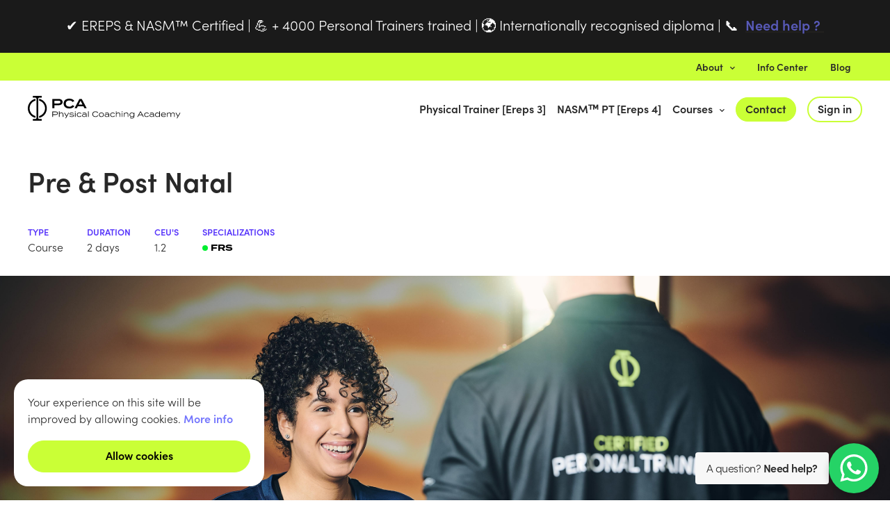

--- FILE ---
content_type: text/html; charset=UTF-8
request_url: https://www.physicalcoachingacademy.com/en/program/pre-and-post-natal
body_size: 17865
content:
<!DOCTYPE html>
<html lang="en">
                <head>
        <script></script>
                <!-- Google Tag Manager -->
        <script>(function(w,d,s,l,i){w[l]=w[l]||[];w[l].push({'gtm.start':
                    new Date().getTime(),event:'gtm.js'});var f=d.getElementsByTagName(s)[0],
                j=d.createElement(s),dl=l!='dataLayer'?'&l='+l:'';j.async=true;j.src=
                'https://www.googletagmanager.com/gtm.js?id='+i+dl;f.parentNode.insertBefore(j,f);
            })(window,document,'script','dataLayer','GTM-NT3LDLL');</script>
        <!-- End Google Tag Manager -->
            <!-- Google tag (gtag.js) -->
        <script async src="https://www.googletagmanager.com/gtag/js?id=UA-64129901-1"></script>
        <script>
            window.dataLayer = window.dataLayer || [];
            function gtag(){dataLayer.push(arguments);}
            gtag('js', new Date());

            gtag('config', 'UA-64129901-1');
        </script>
            <meta charset="utf-8">
        <meta name="viewport" content="width=device-width, initial-scale=1">
        <meta name="csrf-token" content="3YzjlxpkDkZPZDFZ6VALrOEf3eAByeZMQ7exOpnh">
        <meta name="description" content="Be ready to support the mum-to-be during her pregnancy and after the birth with our dedicated program. Coaching in complete safety!">        <title>PCA  - Pre &amp; Post Natal Training – Support the mum-to-be - PCA </title>

        <!-- hreflang -->
                    <link rel="alternate" hreflang="en" href="https://www.physicalcoachingacademy.com/en/program/pre-and-post-natal" />
                                <link rel="alternate" hreflang="fr" href="https://www.physicalcoachingacademy.com/fr/programme/pre-and-post-natal" />
                            <link rel="alternate" hreflang="x-default" href="https://www.physicalcoachingacademy.com/fr/programme/pre-and-post-natal" />
                                <link rel="alternate" hreflang="nl" href="https://www.physicalcoachingacademy.com/nl/programma/pre-and-post-natal" />
                    
        <!-- Fonts -->
        <link rel="stylesheet" href="https://use.typekit.net/pqk2ali.css">

        <!-- Styles -->
        <link href="/css/app.css?id=0ef14d3ca03494130a33" rel="stylesheet">
        
        <!-- Scripts -->
                    <script src="https://www.google.com/recaptcha/api.js" async defer></script>
                <script src="/js/app.js?id=a2e9072efeb0a0101fd0"></script>

        <!-- stack:head-scripts -- start -->
                <!-- Meta Pixel Code -->
        <script>
            !function(f,b,e,v,n,t,s) {if(f.fbq)return;n=f.fbq=function(){n.callMethod?
                n.callMethod.apply(n,arguments):n.queue.push(arguments)};
                if(!f._fbq)f._fbq=n;n.push=n;n.loaded=!0;n.version='2.0';
                n.queue=[];t=b.createElement(e);t.async=!0;
                t.src=v;s=b.getElementsByTagName(e)[0];
                s.parentNode.insertBefore(t,s)}(window, document,'script',
                'https://connect.facebook.net/en_US/fbevents.js');
            fbq('init', '1469571813921965');
            fbq('track', 'PageView');
        </script>
        <!-- End Meta Pixel Code -->
            <!-- stack:head-scripts -- end -->
    </head>
    <body>
                <!-- Google Tag Manager (noscript) -->
        <noscript><iframe src="https://www.googletagmanager.com/ns.html?id=GTM-NT3LDLL"
                          height="0" width="0" style="display:none;visibility:hidden"></iframe></noscript>
        <!-- End Google Tag Manager (noscript) -->
            <!-- Meta Pixel Code (noscript) -->
        <noscript><img height="1" width="1" style="display:none"
                       src="https://www.facebook.com/tr?id=1469571813921965&ev=PageView&noscript=1"
            /></noscript>
        <!-- End Meta Pixel Code (noscript) -->
            <header>
            <div id="header_banner">
        <div class="header_banner_wrapper">
            <div class="o-container header_banner_content">
                <article class="text-token-text-primary w-full focus:outline-none scroll-mt-[calc(var(--header-height)+min(200px,max(70px,20svh)))]" dir="auto" tabindex="-1" data-turn-id="a7d8c078-b172-4434-978a-91f34549c6f5" data-testid="conversation-turn-2" data-scroll-anchor="true" data-turn="assistant">
<div class="text-base my-auto mx-auto pb-10 [--thread-content-margin:--spacing(4)] @[37rem]:[--thread-content-margin:--spacing(6)] @[72rem]:[--thread-content-margin:--spacing(16)] px-(--thread-content-margin)">
<div class="[--thread-content-max-width:32rem] @[34rem]:[--thread-content-max-width:40rem] @[64rem]:[--thread-content-max-width:48rem] mx-auto max-w-(--thread-content-max-width) flex-1 group/turn-messages focus-visible:outline-hidden relative flex w-full min-w-0 flex-col agent-turn" tabindex="-1">
<div class="flex max-w-full flex-col grow">
<div class="min-h-8 text-message relative flex w-full flex-col items-end gap-2 text-start break-words whitespace-normal [.text-message+&amp;]:mt-5" dir="auto" data-message-author-role="assistant" data-message-id="2c4ef529-e424-417f-909a-b19277aa8bb1" data-message-model-slug="gpt-5">
<div class="flex w-full flex-col gap-1 empty:hidden first:pt-[3px]">
<div class="markdown prose dark:prose-invert w-full break-words light markdown-new-styling">
<p style="text-align: center;" data-start="159" data-end="274" data-is-last-node="" data-is-only-node=""><span style="text-wrap-mode: nowrap; font-size: 1em; font-family: 'Apple Color Emoji', 'Segoe UI Emoji', 'Segoe UI Symbol';">✔</span> EREPS &amp; NASM&trade; Certified | <span style="text-wrap-mode: nowrap; font-size: 1em; font-family: 'Apple Color Emoji', 'Segoe UI Emoji', 'Segoe UI Symbol';">💪</span> + 4000 Personal Trainers trained | <span style="text-wrap-mode: nowrap; font-size: 1em; font-family: 'Apple Color Emoji', 'Segoe UI Emoji', 'Segoe UI Symbol';">🌍</span> Internationally recognised diploma | <span style="text-wrap-mode: nowrap; font-size: 1em; font-family: 'Apple Color Emoji', 'Segoe UI Emoji', 'Segoe UI Symbol';">📞</span>&nbsp;&nbsp;<a class="notion-link-token notion-focusable-token notion-enable-hover" style="cursor: pointer; overflow-wrap: break-word; font-weight: 600; text-decoration: inherit;" tabindex="0" href="https://www.physicalcoachingacademy.com/en/contact" rel="noreferrer" data-token-index="1"><span class="link-annotation-unknown-block-id--1551077608" style="text-decoration-line: underline; text-decoration-thickness: 0.05em; text-decoration-color: rgba(55, 53, 47, 0.4); text-underline-offset: 10%; opacity: 0.7;">Need help ?&nbsp;</span></a><!-- notionvc: 9b72f872-092c-494c-8e83-cf1b9f61172d --></p>
</div>
</div>
</div>
</div>
</div>
</div>
</article>
            </div>
        </div>
    </div>
            <nav class="c-site-nav c-site-nav__top u-bg--color-green">
    <div class="o-section u-pt-0 u-pb-0">
        <div class="o-container">
            <div class="o-row o-row--align-items-center u-mb-0">
                <div class="o-col o-col--12">
                    <ul class="c-site-nav__menu">
                        
                        <li id="js-am-trigger" class="c-site-nav__item" onclick="toggleAboutMenu()">
                            <button class="o-button-bare">About<i class="c-site-nav__angle fas fa-chevron-down"></i></button>
                        </li>
                        
                        <li class="c-site-nav__item">
                            <a href="https://www.physicalcoachingacademy.com/en/informations">Info Center</a>
                        </li>
                        
                        <li class="c-site-nav__item">
                            <a href="https://www.physicalcoachingacademy.com/en/blog">Blog</a>
                        </li>
                    </ul>
                </div>
            </div>
            <div class="c-about-menu__wrapper">
                <div id="js-am" class="c-about-menu">
                    <ul class="c-about-menu__list o-icon-list">
                                                    <li class="c-about-menu__item o-icon-list__item"><a href="https://www.physicalcoachingacademy.com/en/our-academy" class="c-about-menu__link"><i class="fas fa-university o-icon-list__icon"></i> Our Academy</a></li>
                                                    <li class="c-about-menu__item o-icon-list__item"><a href="https://www.physicalcoachingacademy.com/en/our-team" class="c-about-menu__link"><i class="fas fa-users o-icon-list__icon"></i> Our Team</a></li>
                                                    <li class="c-about-menu__item o-icon-list__item"><a href="https://www.physicalcoachingacademy.com/en/our-partners" class="c-about-menu__link"><i class="far fa-handshake o-icon-list__icon"></i> Our Partners</a></li>
                                                    <li class="c-about-menu__item o-icon-list__item"><a href="https://www.physicalcoachingacademy.com/en/blog/category/testimonials" class="c-about-menu__link"><i class="far fa-comment o-icon-list__icon"></i> Your Testimonials</a></li>
                                            </ul>
                </div>
            </div>
        </div>
    </div>
</nav>

<nav class="c-site-nav">
    <div class="o-section u-pt-0 u-pb-m">
        <div class="o-container">
            <div class="o-row o-row--align-items-center u-mb-0">
                
                <div class="o-col o-col--3">
                    <div class="c-site-nav__brand">
                        <a href="https://www.physicalcoachingacademy.com/en"><img src="https://www.physicalcoachingacademy.com/images/logo.svg" alt="PCA logo" height="36px" width="auto"></a>
                    </div>
                </div>
                <div class="o-col o-col--9">
                    <ul class="c-site-nav__menu">
                        
                        <li class="c-site-nav__item u-text-truncate">
                            <a href="https://www.physicalcoachingacademy.com/en/program/physical-trainer">
                                Physical Trainer [Ereps 3]
                            </a>
                        </li>
                        
                        <li class="c-site-nav__item u-text-truncate">
                            <a href="https://www.physicalcoachingacademy.com/en/program/nasm-personal-trainer">
                                NASMᵀᴹ PT [Ereps 4]
                            </a>
                        </li>
                        
                        <li id="js-pm-trigger" class="c-site-nav__item u-text-nowrap" onclick="toggleProgrMenu()">
                            <button class="o-button-bare">Courses<i class="c-site-nav__angle fas fa-chevron-down"></i></button>
                        </li>
                                                
                        <li class="c-site-nav__item">
                            <a class="o-button o-button--s" href="https://www.physicalcoachingacademy.com/en/contact">Contact</a>
                        </li>
                                                    
                            <li class="c-site-nav__item">
                                <a class="o-button o-button--s o-button--outline" href="https://www.physicalcoachingacademy.com/en/login">Sign in</a>
                            </li>
                                            </ul>
                </div>
            </div>
            <div id="js-pm" class="c-programme-menu overflow--hidden">
                <div class=" c-programme-menu__col c-programme-menu__col--left ">

    
    <div class="u-flex u-flex--gap-1 u-mb-2 ">

        
        <div class="c-card-course-featured">
            <div class="c-card-course-featured__banner-container">
                <span class="c-card-course-featured__banner">Best choice</span>
                <span class="c-card-course-featured__label">
                    <img src="https://www.physicalcoachingacademy.com/images/svg/label-ereps-3.svg" alt="Ereps 3" width="80" height="80"/>
                </span>
            </div>
            <div class="c-card-course-featured__title-container">
                <span class="c-card-course-featured__tag">Course</span>
                <a class="c-card-course-featured__link"
                   href="https://www.physicalcoachingacademy.com/en/program/physical-trainer">
                    <span class="c-card-course-featured__title">Physical Trainer</span>
                </a>
            </div>
                            <img class="c-card-course-featured__image"
                     src="https://www.physicalcoachingacademy.com/storage/courses/images/physical-trainer1-large.jpg"
                     alt="Physical Trainer"/>
                    </div>

        
        <div class="c-card-course-featured">
            <div class="c-card-course-featured__banner-container">
                <span class="c-card-course-featured__banner">Best choice</span>
                <span class="c-card-course-featured__label">
                    <img src="https://www.physicalcoachingacademy.com/images/svg/label-ereps-4.svg" alt="Ereps 4" width="80" height="80"/>
                </span>
            </div>
            <div class="c-card-course-featured__title-container">
                <span class="c-card-course-featured__tag">Course</span>
                <a class="c-card-course-featured__link"
                   href="https://www.physicalcoachingacademy.com/en/program/nasm-personal-trainer">
                    <span class="c-card-course-featured__title">NASM Personal Trainer</span>
                </a>
            </div>
                            <img class="c-card-course-featured__image"
                     src="https://www.physicalcoachingacademy.com/storage/courses/images/nasm-personal-trainer-large.jpeg"
                     alt="NASM Personal Trainer"/>
                    </div>

    </div>

    
    <div class="c-programme-menu__first-header u-mb-1">
        <h3 class="c-programme-menu__title">Courses</h3>
                <a class="c-programme-menu__title-link" href="https://www.physicalcoachingacademy.com/en/program">Discover all our courses ›<span class="o-arrow-link__arrow">›</span></a>
            </div>
    <hr class="hr--bold-b u-mb-1">
    <div class=" c-programme-menu__inner-row ">
                    <div class="c-programme-menu__inner-col ">
                                    <h4 class="c-programme-menu__subtitle">Essentials<i class="fas fa-angle-up o-icon--after"></i></h4>
                                <ul class="c-programme-menu__list">
                                            <li class="c-programme-menu__item ">
                            <a href="https://www.physicalcoachingacademy.com/en/program/physical-trainer" class="c-programme-menu__link">
                                <i class="fas fa-angle-right"></i>
                                <span>Physical Trainer</span>
                                                            </a>
                        </li>
                                            <li class="c-programme-menu__item ">
                            <a href="https://www.physicalcoachingacademy.com/en/program/nasm-personal-trainer" class="c-programme-menu__link">
                                <i class="fas fa-angle-right"></i>
                                <span>NASM Personal Trainer</span>
                                                            </a>
                        </li>
                                            <li class="c-programme-menu__item ">
                            <a href="https://www.physicalcoachingacademy.com/en/program/cpr-aed" class="c-programme-menu__link">
                                <i class="fas fa-angle-right"></i>
                                <span>CPR/AED</span>
                                                            </a>
                        </li>
                                            <li class="c-programme-menu__item ">
                            <a href="https://www.physicalcoachingacademy.com/en/program/nutrition-level-1" class="c-programme-menu__link">
                                <i class="fas fa-angle-right"></i>
                                <span>Nutrition Level 1</span>
                                                            </a>
                        </li>
                                            <li class="c-programme-menu__item ">
                            <a href="https://www.physicalcoachingacademy.com/en/program/nasm-certified-nutrition-coach-online" class="c-programme-menu__link">
                                <i class="fas fa-angle-right"></i>
                                <span>NASM Certified Nutrition Coach (online)</span>
                                                                    <i class="fas fa-desktop"></i>
                                                            </a>
                        </li>
                                            <li class="c-programme-menu__item ">
                            <a href="https://www.physicalcoachingacademy.com/en/program/nasm-business-online" class="c-programme-menu__link">
                                <i class="fas fa-angle-right"></i>
                                <span>NASM Business (online)</span>
                                                                    <i class="fas fa-desktop"></i>
                                                            </a>
                        </li>
                                            <li class="c-programme-menu__item ">
                            <a href="https://www.physicalcoachingacademy.com/en/program/nasm-recertify-for-life" class="c-programme-menu__link">
                                <i class="fas fa-angle-right"></i>
                                <span>NASM Recertify For Life</span>
                                                                    <i class="fas fa-desktop"></i>
                                                            </a>
                        </li>
                                            <li class="c-programme-menu__item ">
                            <a href="https://www.physicalcoachingacademy.com/en/program/nasm-cpt-recertify-7th-edition" class="c-programme-menu__link">
                                <i class="fas fa-angle-right"></i>
                                <span>NASM CPT Recertify (7th Edition)</span>
                                                                    <i class="fas fa-desktop"></i>
                                                            </a>
                        </li>
                                    </ul>
            </div>
                    <div class="c-programme-menu__inner-col ">
                                    <h4 class="c-programme-menu__subtitle">Advanced<i class="fas fa-angle-double-up o-icon--after"></i></h4>
                                <ul class="c-programme-menu__list">
                                            <li class="c-programme-menu__item ">
                            <a href="https://www.physicalcoachingacademy.com/en/program/program-design" class="c-programme-menu__link">
                                <i class="fas fa-angle-right"></i>
                                <span>Program Design</span>
                                                            </a>
                        </li>
                                            <li class="c-programme-menu__item ">
                            <a href="https://www.physicalcoachingacademy.com/en/program/assess-and-correct" class="c-programme-menu__link">
                                <i class="fas fa-angle-right"></i>
                                <span>Assess &amp; Correct</span>
                                                            </a>
                        </li>
                                            <li class="c-programme-menu__item ">
                            <a href="https://www.physicalcoachingacademy.com/en/program/pre-and-post-natal" class="c-programme-menu__link">
                                <i class="fas fa-angle-right"></i>
                                <span>Pre &amp; Post Natal</span>
                                                            </a>
                        </li>
                                            <li class="c-programme-menu__item ">
                            <a href="https://www.physicalcoachingacademy.com/en/program/program-in-hypertrophy" class="c-programme-menu__link">
                                <i class="fas fa-angle-right"></i>
                                <span>Program in Hypertrophy</span>
                                                            </a>
                        </li>
                                            <li class="c-programme-menu__item ">
                            <a href="https://www.physicalcoachingacademy.com/en/program/exercise-execution" class="c-programme-menu__link">
                                <i class="fas fa-angle-right"></i>
                                <span>Exercise Execution</span>
                                                            </a>
                        </li>
                                            <li class="c-programme-menu__item ">
                            <a href="https://www.physicalcoachingacademy.com/en/program/small-group" class="c-programme-menu__link">
                                <i class="fas fa-angle-right"></i>
                                <span>Small Group</span>
                                                            </a>
                        </li>
                                            <li class="c-programme-menu__item ">
                            <a href="https://www.physicalcoachingacademy.com/en/program/nasm-ces-online" class="c-programme-menu__link">
                                <i class="fas fa-angle-right"></i>
                                <span>NASMᵀᴹ CES (online)</span>
                                                                    <i class="fas fa-desktop"></i>
                                                            </a>
                        </li>
                                            <li class="c-programme-menu__item ">
                            <a href="https://www.physicalcoachingacademy.com/en/program/nasm-pes-online" class="c-programme-menu__link">
                                <i class="fas fa-angle-right"></i>
                                <span>NASMᵀᴹ PES (online)</span>
                                                                    <i class="fas fa-desktop"></i>
                                                            </a>
                        </li>
                                    </ul>
            </div>
            </div>
    
    
    <h3 class="c-programme-menu__title u-mb-1">Workshops</h3>
    <hr class="hr--bold-b u-mb-1">
    <div class="c-programme-menu__inner-row">
        <div class="c-programme-menu__inner-col c-programme-menu__inner-col--full">
            <ul class="c-programme-menu__list  multi-columns ">
                                    <li class="c-programme-menu__item ">
                        <a href="https://www.physicalcoachingacademy.com/en/program/kettlebell" class="c-programme-menu__link">
                            <i class="fas fa-angle-right"></i>
                            <span>Kettlebell</span>
                        </a>
                    </li>
                                    <li class="c-programme-menu__item ">
                        <a href="https://www.physicalcoachingacademy.com/en/program/suspension" class="c-programme-menu__link">
                            <i class="fas fa-angle-right"></i>
                            <span>Suspension</span>
                        </a>
                    </li>
                                    <li class="c-programme-menu__item ">
                        <a href="https://www.physicalcoachingacademy.com/en/program/combat" class="c-programme-menu__link">
                            <i class="fas fa-angle-right"></i>
                            <span>Combat</span>
                        </a>
                    </li>
                                    <li class="c-programme-menu__item ">
                        <a href="https://www.physicalcoachingacademy.com/en/program/modified-strongman" class="c-programme-menu__link">
                            <i class="fas fa-angle-right"></i>
                            <span>Modified Strongman</span>
                        </a>
                    </li>
                                    <li class="c-programme-menu__item ">
                        <a href="https://www.physicalcoachingacademy.com/en/program/bootcamp" class="c-programme-menu__link">
                            <i class="fas fa-angle-right"></i>
                            <span>Bootcamp</span>
                        </a>
                    </li>
                                    <li class="c-programme-menu__item ">
                        <a href="https://www.physicalcoachingacademy.com/en/program/olympic-lifting" class="c-programme-menu__link">
                            <i class="fas fa-angle-right"></i>
                            <span>Olympic Lifting</span>
                        </a>
                    </li>
                                    <li class="c-programme-menu__item ">
                        <a href="https://www.physicalcoachingacademy.com/en/program/lower-back" class="c-programme-menu__link">
                            <i class="fas fa-angle-right"></i>
                            <span>Lower Back</span>
                        </a>
                    </li>
                            </ul>
        </div>
    </div>

</div>

<div class=" c-programme-menu__col c-programme-menu__col--right  fw u-bg--color-dark-grey">

    
    <div class="u-mb-2">
        <a class="o-button--whatsapp" href="https://www.physicalcoachingacademy.com/en/contact">
            <img src="https://www.physicalcoachingacademy.com/images/svg/logo-whatsapp.svg" alt="Whatsapp" width="48" height="48">
            <div class="o-button-whatsapp__title">
                <span>Need help ?</span><br/>
                <span>Contact us</span>
            </div>
        </a>
    </div>

    
    <h3 class="c-programme-menu__title u-mb-1 u-text--color-g">Packages at preferential prices</h3>
    <hr class="hr--bold-green u-mb-1">
    <div class="c-programme-menu__inner-row">
        <div class="c-programme-menu__inner-col c-programme-menu__inner-col--full">
            <ul class="c-programme-menu__list">
                                    <li class="c-programme-menu__item multi-columns-item pack">
                        <a href="https://www.physicalcoachingacademy.com/en/packages/certified-pt" class="c-programme-menu__link">
                                                            <div class="c-programme-menu__link-banner">Best seller</div>
                                                        <div class="c-programme-menu__link-title">Certified PT</div>
                            <div class="c-programme-menu__link-description">
                                                                                                                                        <span>Physical Trainer</span>
                                                                                                                                                <span>+ </span>
                                                                        <span>NASM Personal Trainer</span>
                                                                                                </div>
                        </a>
                    </li>
                                    <li class="c-programme-menu__item multi-columns-item pack">
                        <a href="https://www.physicalcoachingacademy.com/en/packages/certified-pt-nasm-business-online" class="c-programme-menu__link">
                                                        <div class="c-programme-menu__link-title">Certified PT + NASM Business (online)</div>
                            <div class="c-programme-menu__link-description">
                                                                                                                                        <span>Physical Trainer</span>
                                                                                                                                                <span>+ </span>
                                                                        <span>NASM Personal Trainer</span>
                                                                                                                                                <span>+ </span>
                                                                        <span>NASM Business (online)</span>
                                                                                                </div>
                        </a>
                    </li>
                                    <li class="c-programme-menu__item multi-columns-item pack">
                        <a href="https://www.physicalcoachingacademy.com/en/packages/pca-pro-coach-new" class="c-programme-menu__link">
                                                        <div class="c-programme-menu__link-title">PCA Pro Coach (New)</div>
                            <div class="c-programme-menu__link-description">
                                                                                                                                        <span>Exercise Execution</span>
                                                                                                                                                <span>+ </span>
                                                                        <span>Program Design</span>
                                                                                                                                                <span>+ </span>
                                                                        <span>Assess &amp; Correct</span>
                                                                                                                                                <span>+ </span>
                                                                        <span>Nutrition Level 1</span>
                                                                                                </div>
                        </a>
                    </li>
                                    <li class="c-programme-menu__item multi-columns-item pack">
                        <a href="https://www.physicalcoachingacademy.com/en/packages/functional-trainer" class="c-programme-menu__link">
                                                        <div class="c-programme-menu__link-title">Functional Trainer</div>
                            <div class="c-programme-menu__link-description">
                                                                                                                                        <span>Kettlebell</span>
                                                                                                                                                <span>+ </span>
                                                                        <span>Suspension</span>
                                                                                                </div>
                        </a>
                    </li>
                                    <li class="c-programme-menu__item multi-columns-item pack">
                        <a href="https://www.physicalcoachingacademy.com/en/packages/nasm-specializations-pack" class="c-programme-menu__link">
                                                        <div class="c-programme-menu__link-title">NASM specializations pack</div>
                            <div class="c-programme-menu__link-description">
                                                                                                                                        <span>NASMᵀᴹ CES (online)</span>
                                                                                                                                                <span>+ </span>
                                                                        <span>NASMᵀᴹ PES (online)</span>
                                                                                                </div>
                        </a>
                    </li>
                            </ul>
        </div>
    </div>

</div>
            </div>
        </div>
    </div>
</nav>

            <nav class="c-mobile-nav">
    <div class="o-section u-py-0">
        <div class="o-container">
            <div class="o-row o-row--align-items-center u-mb-0">
                <div class="o-col o-col--6">
                    <div class="c-site-nav__brand">
                        <a href="https://www.physicalcoachingacademy.com/en"><img src="https://www.physicalcoachingacademy.com/images/logo.svg" alt="PCA logo" height="36px" width="auto"></a>
                    </div>
                </div>
                <div class="o-col o-col--6">
                    <i id="js-bars" class="c-mobile-nav__bars fas fa-bars" onclick="openMobileMenu()"></i>
                </div>
            </div>
        </div>
        <div class="c-mobile-nav__wrapper">
            <ul id="js-mm" class="c-mobile-nav__menu">
                
                <li class="c-mobile-nav__item">
                    <a class="c-mobile-nav__link" href="https://www.physicalcoachingacademy.com/en/program/physical-trainer">
                        Physical Trainer [Ereps 3]
                    </a>
                </li>
                
                <li class="c-mobile-nav__item">
                    <a class="c-mobile-nav__link" href="https://www.physicalcoachingacademy.com/en/program/nasm-personal-trainer">
                        NASMᵀᴹ PT [Ereps 4]
                    </a>
                </li>
                
                <li class="c-mobile-nav__item">
                    <button class="o-button-bare c-mobile-nav__link" onclick="openSubMenu(this)">Courses<i class="c-mobile-nav__angle fas fa-chevron-down"></i></button>
                    <div class="c-mobile-nav__submenu">
                        <div class=" u-px-1 ">

    
    <div class="u-flex u-flex--gap-1 u-mb-2  u-flex--direction-column ">

        
        <div class="c-card-course-featured">
            <div class="c-card-course-featured__banner-container">
                <span class="c-card-course-featured__banner">Best choice</span>
                <span class="c-card-course-featured__label">
                    <img src="https://www.physicalcoachingacademy.com/images/svg/label-ereps-3.svg" alt="Ereps 3" width="80" height="80"/>
                </span>
            </div>
            <div class="c-card-course-featured__title-container">
                <span class="c-card-course-featured__tag">Course</span>
                <a class="c-card-course-featured__link"
                   href="https://www.physicalcoachingacademy.com/en/program/physical-trainer">
                    <span class="c-card-course-featured__title">Physical Trainer</span>
                </a>
            </div>
                            <img class="c-card-course-featured__image"
                     src="https://www.physicalcoachingacademy.com/storage/courses/images/physical-trainer1-large.jpg"
                     alt="Physical Trainer"/>
                    </div>

        
        <div class="c-card-course-featured">
            <div class="c-card-course-featured__banner-container">
                <span class="c-card-course-featured__banner">Best choice</span>
                <span class="c-card-course-featured__label">
                    <img src="https://www.physicalcoachingacademy.com/images/svg/label-ereps-4.svg" alt="Ereps 4" width="80" height="80"/>
                </span>
            </div>
            <div class="c-card-course-featured__title-container">
                <span class="c-card-course-featured__tag">Course</span>
                <a class="c-card-course-featured__link"
                   href="https://www.physicalcoachingacademy.com/en/program/nasm-personal-trainer">
                    <span class="c-card-course-featured__title">NASM Personal Trainer</span>
                </a>
            </div>
                            <img class="c-card-course-featured__image"
                     src="https://www.physicalcoachingacademy.com/storage/courses/images/nasm-personal-trainer-large.jpeg"
                     alt="NASM Personal Trainer"/>
                    </div>

    </div>

    
    <div class="c-programme-menu__first-header u-mb-1">
        <h3 class="c-programme-menu__title">Courses</h3>
            </div>
    <hr class="hr--bold-b u-mb-1">
    <div class="">
                    <div class="c-programme-menu__inner-col  c-programme-menu__inner-col--full u-mb-2 ">
                                    <h4 class="c-programme-menu__subtitle">Essentials<i class="fas fa-angle-up o-icon--after"></i></h4>
                                <ul class="c-programme-menu__list">
                                            <li class="c-programme-menu__item  u-mb-1 ">
                            <a href="https://www.physicalcoachingacademy.com/en/program/physical-trainer" class="c-programme-menu__link">
                                <i class="fas fa-angle-right"></i>
                                <span>Physical Trainer</span>
                                                            </a>
                        </li>
                                            <li class="c-programme-menu__item  u-mb-1 ">
                            <a href="https://www.physicalcoachingacademy.com/en/program/nasm-personal-trainer" class="c-programme-menu__link">
                                <i class="fas fa-angle-right"></i>
                                <span>NASM Personal Trainer</span>
                                                            </a>
                        </li>
                                            <li class="c-programme-menu__item  u-mb-1 ">
                            <a href="https://www.physicalcoachingacademy.com/en/program/cpr-aed" class="c-programme-menu__link">
                                <i class="fas fa-angle-right"></i>
                                <span>CPR/AED</span>
                                                            </a>
                        </li>
                                            <li class="c-programme-menu__item  u-mb-1 ">
                            <a href="https://www.physicalcoachingacademy.com/en/program/nutrition-level-1" class="c-programme-menu__link">
                                <i class="fas fa-angle-right"></i>
                                <span>Nutrition Level 1</span>
                                                            </a>
                        </li>
                                            <li class="c-programme-menu__item  u-mb-1 ">
                            <a href="https://www.physicalcoachingacademy.com/en/program/nasm-certified-nutrition-coach-online" class="c-programme-menu__link">
                                <i class="fas fa-angle-right"></i>
                                <span>NASM Certified Nutrition Coach (online)</span>
                                                                    <i class="fas fa-desktop"></i>
                                                            </a>
                        </li>
                                            <li class="c-programme-menu__item  u-mb-1 ">
                            <a href="https://www.physicalcoachingacademy.com/en/program/nasm-business-online" class="c-programme-menu__link">
                                <i class="fas fa-angle-right"></i>
                                <span>NASM Business (online)</span>
                                                                    <i class="fas fa-desktop"></i>
                                                            </a>
                        </li>
                                            <li class="c-programme-menu__item  u-mb-1 ">
                            <a href="https://www.physicalcoachingacademy.com/en/program/nasm-recertify-for-life" class="c-programme-menu__link">
                                <i class="fas fa-angle-right"></i>
                                <span>NASM Recertify For Life</span>
                                                                    <i class="fas fa-desktop"></i>
                                                            </a>
                        </li>
                                            <li class="c-programme-menu__item  u-mb-1 ">
                            <a href="https://www.physicalcoachingacademy.com/en/program/nasm-cpt-recertify-7th-edition" class="c-programme-menu__link">
                                <i class="fas fa-angle-right"></i>
                                <span>NASM CPT Recertify (7th Edition)</span>
                                                                    <i class="fas fa-desktop"></i>
                                                            </a>
                        </li>
                                    </ul>
            </div>
                    <div class="c-programme-menu__inner-col  c-programme-menu__inner-col--full u-mb-2 ">
                                    <h4 class="c-programme-menu__subtitle">Advanced<i class="fas fa-angle-double-up o-icon--after"></i></h4>
                                <ul class="c-programme-menu__list">
                                            <li class="c-programme-menu__item  u-mb-1 ">
                            <a href="https://www.physicalcoachingacademy.com/en/program/program-design" class="c-programme-menu__link">
                                <i class="fas fa-angle-right"></i>
                                <span>Program Design</span>
                                                            </a>
                        </li>
                                            <li class="c-programme-menu__item  u-mb-1 ">
                            <a href="https://www.physicalcoachingacademy.com/en/program/assess-and-correct" class="c-programme-menu__link">
                                <i class="fas fa-angle-right"></i>
                                <span>Assess &amp; Correct</span>
                                                            </a>
                        </li>
                                            <li class="c-programme-menu__item  u-mb-1 ">
                            <a href="https://www.physicalcoachingacademy.com/en/program/pre-and-post-natal" class="c-programme-menu__link">
                                <i class="fas fa-angle-right"></i>
                                <span>Pre &amp; Post Natal</span>
                                                            </a>
                        </li>
                                            <li class="c-programme-menu__item  u-mb-1 ">
                            <a href="https://www.physicalcoachingacademy.com/en/program/program-in-hypertrophy" class="c-programme-menu__link">
                                <i class="fas fa-angle-right"></i>
                                <span>Program in Hypertrophy</span>
                                                            </a>
                        </li>
                                            <li class="c-programme-menu__item  u-mb-1 ">
                            <a href="https://www.physicalcoachingacademy.com/en/program/exercise-execution" class="c-programme-menu__link">
                                <i class="fas fa-angle-right"></i>
                                <span>Exercise Execution</span>
                                                            </a>
                        </li>
                                            <li class="c-programme-menu__item  u-mb-1 ">
                            <a href="https://www.physicalcoachingacademy.com/en/program/small-group" class="c-programme-menu__link">
                                <i class="fas fa-angle-right"></i>
                                <span>Small Group</span>
                                                            </a>
                        </li>
                                            <li class="c-programme-menu__item  u-mb-1 ">
                            <a href="https://www.physicalcoachingacademy.com/en/program/nasm-ces-online" class="c-programme-menu__link">
                                <i class="fas fa-angle-right"></i>
                                <span>NASMᵀᴹ CES (online)</span>
                                                                    <i class="fas fa-desktop"></i>
                                                            </a>
                        </li>
                                            <li class="c-programme-menu__item  u-mb-1 ">
                            <a href="https://www.physicalcoachingacademy.com/en/program/nasm-pes-online" class="c-programme-menu__link">
                                <i class="fas fa-angle-right"></i>
                                <span>NASMᵀᴹ PES (online)</span>
                                                                    <i class="fas fa-desktop"></i>
                                                            </a>
                        </li>
                                    </ul>
            </div>
            </div>
            <a class="o-arrow-link u-mb-2" href="https://www.physicalcoachingacademy.com/en/program">Discover all our courses ›<span class="o-arrow-link__arrow">›</span></a>
    
    
    <h3 class="c-programme-menu__title u-mb-1">Workshops</h3>
    <hr class="hr--bold-b u-mb-1">
    <div class="c-programme-menu__inner-row">
        <div class="c-programme-menu__inner-col c-programme-menu__inner-col--full">
            <ul class="c-programme-menu__list  u-mb-2 ">
                                    <li class="c-programme-menu__item  u-mb-1 ">
                        <a href="https://www.physicalcoachingacademy.com/en/program/kettlebell" class="c-programme-menu__link">
                            <i class="fas fa-angle-right"></i>
                            <span>Kettlebell</span>
                        </a>
                    </li>
                                    <li class="c-programme-menu__item  u-mb-1 ">
                        <a href="https://www.physicalcoachingacademy.com/en/program/suspension" class="c-programme-menu__link">
                            <i class="fas fa-angle-right"></i>
                            <span>Suspension</span>
                        </a>
                    </li>
                                    <li class="c-programme-menu__item  u-mb-1 ">
                        <a href="https://www.physicalcoachingacademy.com/en/program/combat" class="c-programme-menu__link">
                            <i class="fas fa-angle-right"></i>
                            <span>Combat</span>
                        </a>
                    </li>
                                    <li class="c-programme-menu__item  u-mb-1 ">
                        <a href="https://www.physicalcoachingacademy.com/en/program/modified-strongman" class="c-programme-menu__link">
                            <i class="fas fa-angle-right"></i>
                            <span>Modified Strongman</span>
                        </a>
                    </li>
                                    <li class="c-programme-menu__item  u-mb-1 ">
                        <a href="https://www.physicalcoachingacademy.com/en/program/bootcamp" class="c-programme-menu__link">
                            <i class="fas fa-angle-right"></i>
                            <span>Bootcamp</span>
                        </a>
                    </li>
                                    <li class="c-programme-menu__item  u-mb-1 ">
                        <a href="https://www.physicalcoachingacademy.com/en/program/olympic-lifting" class="c-programme-menu__link">
                            <i class="fas fa-angle-right"></i>
                            <span>Olympic Lifting</span>
                        </a>
                    </li>
                                    <li class="c-programme-menu__item  u-mb-1 ">
                        <a href="https://www.physicalcoachingacademy.com/en/program/lower-back" class="c-programme-menu__link">
                            <i class="fas fa-angle-right"></i>
                            <span>Lower Back</span>
                        </a>
                    </li>
                            </ul>
        </div>
    </div>

</div>

<div class=" u-px-1 u-pt-1  fw u-bg--color-dark-grey">

    
    <div class="u-mb-2">
        <a class="o-button--whatsapp" href="https://www.physicalcoachingacademy.com/en/contact">
            <img src="https://www.physicalcoachingacademy.com/images/svg/logo-whatsapp.svg" alt="Whatsapp" width="48" height="48">
            <div class="o-button-whatsapp__title">
                <span>Need help ?</span><br/>
                <span>Contact us</span>
            </div>
        </a>
    </div>

    
    <h3 class="c-programme-menu__title u-mb-1 u-text--color-g">Packages at preferential prices</h3>
    <hr class="hr--bold-green u-mb-1">
    <div class="c-programme-menu__inner-row">
        <div class="c-programme-menu__inner-col c-programme-menu__inner-col--full">
            <ul class="c-programme-menu__list">
                                    <li class="c-programme-menu__item multi-columns-item pack">
                        <a href="https://www.physicalcoachingacademy.com/en/packages/certified-pt" class="c-programme-menu__link">
                                                            <div class="c-programme-menu__link-banner">Best seller</div>
                                                        <div class="c-programme-menu__link-title">Certified PT</div>
                            <div class="c-programme-menu__link-description">
                                                                                                                                        <span>Physical Trainer</span>
                                                                                                                                                <span>+ </span>
                                                                        <span>NASM Personal Trainer</span>
                                                                                                </div>
                        </a>
                    </li>
                                    <li class="c-programme-menu__item multi-columns-item pack">
                        <a href="https://www.physicalcoachingacademy.com/en/packages/certified-pt-nasm-business-online" class="c-programme-menu__link">
                                                        <div class="c-programme-menu__link-title">Certified PT + NASM Business (online)</div>
                            <div class="c-programme-menu__link-description">
                                                                                                                                        <span>Physical Trainer</span>
                                                                                                                                                <span>+ </span>
                                                                        <span>NASM Personal Trainer</span>
                                                                                                                                                <span>+ </span>
                                                                        <span>NASM Business (online)</span>
                                                                                                </div>
                        </a>
                    </li>
                                    <li class="c-programme-menu__item multi-columns-item pack">
                        <a href="https://www.physicalcoachingacademy.com/en/packages/pca-pro-coach-new" class="c-programme-menu__link">
                                                        <div class="c-programme-menu__link-title">PCA Pro Coach (New)</div>
                            <div class="c-programme-menu__link-description">
                                                                                                                                        <span>Exercise Execution</span>
                                                                                                                                                <span>+ </span>
                                                                        <span>Program Design</span>
                                                                                                                                                <span>+ </span>
                                                                        <span>Assess &amp; Correct</span>
                                                                                                                                                <span>+ </span>
                                                                        <span>Nutrition Level 1</span>
                                                                                                </div>
                        </a>
                    </li>
                                    <li class="c-programme-menu__item multi-columns-item pack">
                        <a href="https://www.physicalcoachingacademy.com/en/packages/functional-trainer" class="c-programme-menu__link">
                                                        <div class="c-programme-menu__link-title">Functional Trainer</div>
                            <div class="c-programme-menu__link-description">
                                                                                                                                        <span>Kettlebell</span>
                                                                                                                                                <span>+ </span>
                                                                        <span>Suspension</span>
                                                                                                </div>
                        </a>
                    </li>
                                    <li class="c-programme-menu__item multi-columns-item pack">
                        <a href="https://www.physicalcoachingacademy.com/en/packages/nasm-specializations-pack" class="c-programme-menu__link">
                                                        <div class="c-programme-menu__link-title">NASM specializations pack</div>
                            <div class="c-programme-menu__link-description">
                                                                                                                                        <span>NASMᵀᴹ CES (online)</span>
                                                                                                                                                <span>+ </span>
                                                                        <span>NASMᵀᴹ PES (online)</span>
                                                                                                </div>
                        </a>
                    </li>
                            </ul>
        </div>
    </div>

                    </div>
                </li>
                
                <li class="c-mobile-nav__item">
                    <button class="o-button-bare c-mobile-nav__link" onclick="openSubMenu(this)">About<i class="c-mobile-nav__angle fas fa-chevron-down"></i></button>
                    <ul class="c-mobile-nav__submenu o-icon-list">
                                                    <li class="c-mobile-nav__subitem o-icon-list__item"><a href="https://www.physicalcoachingacademy.com/en/our-academy" class="c-mobile-nav__link"><i class="fas fa-university o-icon-list__icon"></i> Our Academy</a></li>
                                                    <li class="c-mobile-nav__subitem o-icon-list__item"><a href="https://www.physicalcoachingacademy.com/en/our-team" class="c-mobile-nav__link"><i class="fas fa-users o-icon-list__icon"></i> Our Team</a></li>
                                                    <li class="c-mobile-nav__subitem o-icon-list__item"><a href="https://www.physicalcoachingacademy.com/en/our-partners" class="c-mobile-nav__link"><i class="far fa-handshake o-icon-list__icon"></i> Our Partners</a></li>
                                                    <li class="c-mobile-nav__subitem o-icon-list__item"><a href="https://www.physicalcoachingacademy.com/en/blog/category/testimonials" class="c-mobile-nav__link"><i class="far fa-comment o-icon-list__icon"></i> Your Testimonials</a></li>
                                            </ul>
                </li>
                
                <li class="c-mobile-nav__item">
                    <a class="c-mobile-nav__link" href="https://www.physicalcoachingacademy.com/en/informations">Info Center</a>
                </li>
                
                <li class="c-mobile-nav__item">
                    <a class="c-mobile-nav__link" href="https://www.physicalcoachingacademy.com/en/blog">Blog</a>
                </li>
                
                <li class="c-mobile-nav__item">
                    <a class="c-mobile-nav__link u-pb-0" href="https://www.physicalcoachingacademy.com/en/contact">
                        <span class="o-button o-button--s u-w--100">
                            Contact
                        </span>
                    </a>
                </li>
                                    
                    <li class="c-mobile-nav__item">
                        <a class="c-mobile-nav__link" href="https://www.physicalcoachingacademy.com/en/login">
                            <span class="o-button o-button--s o-button--outline u-w--100">
                                Sign in
                            </span>
                        </a>
                    </li>
                            </ul>
        </div>
    </div>
</nav>

                    </header>

        <main class="u-pb-xl">
                <div class="o-section c-course-header">
        <div class="o-container c-course-header__container">
            <div class="o-row o-row--align-items-center">
                <div class="o-col o-col--l-12">
                    <h1 class="o-page-title">Pre &amp; Post Natal</h1>
                </div>
            </div>
        </div>
    </div>
    <div class="o-section c-course-banner u-py-0">
        <div class="o-container">
            <div class="c-course-banner">
                <div class="c-course-banner__item">
                    <span class="c-course-banner__title">  Type</span>
                    <span class="c-course-banner__value"> Course </span>
                </div>
                                    <div class="c-course-banner__item">
                        <span class="c-course-banner__title">Duration</span>
                        <span class="c-course-banner__value">2 days</span>
                    </div>
                                                <div class="c-course-banner__item">
                    <span class="c-course-banner__title">CEU&#039;s</span>
                    <span class="c-course-banner__value">1.2</span>
                </div>
                                                    <div class="c-course-banner__item">
                        <span class="c-course-banner__title">Specializations</span>
                                                    <a href="https://www.physicalcoachingacademy.com/en/specializations/functional-rehabilitation-specialist"><div class="o-spec-badge o-spec-badge--bare o-spec-badge--FRS">FRS</div></a>
                                            </div>
                            </div>
        </div>
    </div>
    <div class="o-section u-py-0">
                    <div class="c-course-featured-image" style="background-position: 50% 30%; background-image: url(https://www.physicalcoachingacademy.com/storage/courses/images/Pre&amp;postnatal.jpg);">
                <div class="c-section-divider c-section-divider--top">
    <svg class="c-section-divider__svg" xmlns="http://www.w3.org/2000/svg" width="100%" height="auto" viewBox="0 0 1540.51 113.325">
                <path id="Subtraction_62" data-name="Subtraction 62" d="M1540.508,99.326H0V79.405L.047,79.4c.277-.041.432-.062.447-.064,1.482-.19,37.09-4.737,103.738-11.514C144,63.776,186.686,59.761,231.1,55.884c55.877-4.872,114.543-9.536,174.365-13.863,152.857-11.06,315.611-20.135,483.742-26.972,99.412-4.051,202.244-7.36,305.641-9.838C1308.01,2.5,1424.307.749,1540.506,0Z" transform="translate(0.002 13.999)" fill="white"/>
    </svg>
</div>            </div>
            </div>
    <div class="o-section c-course-intro">
        <div class="o-container">
            <div class="o-row o-row--gap-xlg">
                <div class="o-col o-col--l-7">
                    <div class="c-course-intro__opening">
                        <h2 class="o-long-title u-mt-0"><p>Supporting the mum-to-be during her pregnancy and after the birth: a beautiful program. Above all following a holistic approach which allows you to train her completely safely. Pre- and post-natal training which delivers excellent results in terms of health, fitness and quality of life.</p></h2>
                    </div>
                    <div class="c-course-intro__text">
                        <p>Pre-natally, we cover the different stages of pregnancy and how training and nutrition can have a positive impact on a mum-to-be.&nbsp; We will also see how the body responds during pregnancy so that you can work safely.&nbsp;</p>
<p>Post-natally, we&rsquo;ll study a structured program with tailored training to allow the mum to regain her physical fitness and, above all, avoid any negative consequences.</p>
                    </div>

                    <div class="o-infobox u-my-l">
    <div class="o-infobox__icon">
        <i class="fas fa-info-circle"></i>
    </div>
    <div class="o-infobox__content">
        <div class="o-infobox__title">
            <span>Need help&nbsp;?</span>
        </div>
        <p>
            Please feel free to contact us by phone at <a href="tel:+3223470627" target="blank">+32 (0)2 347 06 27</a> or via our <a href="https://www.physicalcoachingacademy.com/en/contact" target="blank">contact</a> form.
        </p>
    </div>
</div>
                    <div class="o-tabbed-panes u-mb-m">
                        <ul class="o-tabbed-panes__tabs">
                                                            <li class="o-tabbed-panes__tab js-tab is-active" data-tab="goals">
                                    <button class="o-button-bare">Goals</button>
                                </li>
                                                                                        <li class="o-tabbed-panes__tab js-tab " data-tab="program">
                                    <button class="o-button-bare">Program</button>
                                </li>
                                                                                        <li class="o-tabbed-panes__tab js-tab " data-tab="practical_info">
                                    <button class="o-button-bare">Practical Info</button>
                                </li>
                                                    </ul>
                        <div class="o-tabbed-panes__panes">
                                                            <div class="o-tabbed-panes__pane js-pane is-active" data-tab="goals">
                                    <div class="o-container">
                                        <div class="o-row u-mb-0">
                                            <div class="o-col">
                                                <p>Learn a holistic method to offer effective and enjoyable pre- and post-natal training.</p>
<ul>
<li>Understand the stages of development of the foetus and the changes the woman's body is going through.</li>
<li>Know which exercises to include in a training program during pregnancy and after the birth.</li>
<li>Be able to design structured and effective training plans for pregnant women.</li>
<li>Be able to offer a holistic pre-natal and post-natal approach.</li>
</ul>
                                            </div>
                                        </div>
                                    </div>
                                </div>
                                                                                        <div class="o-tabbed-panes__pane js-pane " data-tab="program">
                                    <div class="o-container">
                                        <div class="o-row u-mb-0">
                                            <div class="o-col">
                                                <p>2 days of lessons, alternating between theory and practical sessions.</p>
<h3>Day 1 teaching</h3>
<ul>
<li>How to prepare the body for pregnancy</li>
<li>Physical changes during pregnancy</li>
<li>The different stages of foetal development</li>
<li>Possible complications during pregnancy</li>
<li>Additional factors likely to have an impact</li>
</ul>
<h3>Day 2 teaching</h3>
<ul>
<li>Training during pregnancy</li>
<li>Designing a training program according to the trimester</li>
<li>Regaining your fitness gradually&nbsp;</li>
<li>Post-natal training</li>
<li>Important factors to consider after a caesarean section</li>
<li>Case studies</li>
</ul>
                                            </div>
                                        </div>
                                    </div>
                                </div>
                                                                                        <div class="o-tabbed-panes__pane js-pane " data-tab="practical_info">
                                    <div class="o-container">
                                        <div class="o-row u-mb-0">
                                            <div class="o-col">
                                                <h3>Approach and certificate</h3>
<p>This course has a practical focus.</p>
<p>The aim is for you to master new training tools and methodologies. We ask that you actively participate so that we can issue your certificate at the end of the course.</p>
<h3>Enrolment criteria</h3>
<ul>
<li>To enrol to this course, you must hold a&nbsp;<a href="https://www.physicalcoachingacademy.com/en/program/nasm-personal-trainer" target="_blank" rel="noopener">NASM Personal Trainer</a>&nbsp;certificate or equivalence. Should you have any questions regarding the prerequisites, please don&rsquo;t hesitate to contact us.</li>
<li>You must be at least 18 years old.</li>
</ul>
<h3>Vouchers</h3>
<p>The Walloon Region grants financial aid for this course.</p>
<h4>Ch&egrave;ques formation&nbsp;</h4>
<ul>
<li>Intended for self-employed/SMEs in the Walloon Region.</li>
<li>&euro; 15 VAT included for each hour of education. You can use <a href="https://emploi.wallonie.be/home/formation/cheques-formation.html" target="_blank" rel="noopener">ch&egrave;ques-formation</a> up to &euro; 180 (12 vouchers) to pay for this course.</li>
</ul>
<h3>Timetables&nbsp;</h3>
<p>Lessons take place between 9.30 and 15.30.</p>
<h3>Enrol</h3>
<p>Once you have specified your preferred language, simply choose the schedule that suits you and follow the steps below to confirm your registration. It will take you no more than 2 minutes.</p>
<p>Due to the logistical organization, we kindly request you to ideally register for a course at least 2 weeks prior to the start date.</p>
<p>Do not hesitate to <a href="/en/contact" target="_blank" rel="noopener">contact us</a> if you have any questions.</p>
                                            </div>
                                        </div>
                                    </div>
                                </div>
                                                    </div>
                    </div>
                </div>
                <div class="o-col o-col--l-5">
                    <div class="c-order-box">
    <div class="c-order-box__section u-pt-s">
        <h2 class="c-order-box__title u-m-0">Register for Pre &amp; Post Natal.</h2>
        <div class="c-order-box__meta"><strong>Price (tax incl.):</strong> &euro;595.00</div>

            </div>
    <form action="https://www.physicalcoachingacademy.com/en/cart/store" method="POST">
        <input type="hidden" name="_token" value="3YzjlxpkDkZPZDFZ6VALrOEf3eAByeZMQ7exOpnh">        <input type="hidden" name="product" value="15">
                    <div id="js-language-section" class="c-order-box__section c-order-box__section--border-bottom">
                <h3 class="u-mt-0 u-mb-s">Choose your language.</h3>
                <div class="o-row o-row--gap-tiny u-mb-0 o-form-selector">
                    <div class="o-col o-col--12 o-form-selector__button">
                        <input type="radio" class="o-form-selector__input js-lang-btn js-input" id="en" name="language" value="en" data-lang="EN" data-section-id="js-language-section" onchange="selectLang(this); disableCheckout(); revealNext(this);">
                        <label class="o-form-selector__label u-text-center" for="en">English</label>
                    </div>
                    <div class="o-col o-col--12 o-form-selector__button">
                        <input type="radio" class="o-form-selector__input js-lang-btn js-input" id="fr" name="language" value="fr" data-lang="FR" data-section-id="js-language-section" onchange="selectLang(this); disableCheckout(); revealNext(this);">
                        <label class="o-form-selector__label u-text-center" for="fr">Français</label>
                    </div>
                    <div class="o-col o-col--12 o-form-selector__button">
                        <input type="radio" class="o-form-selector__input js-lang-btn js-input" id="nl" name="language" value="nl" data-lang="NL" data-section-id="js-language-section" onchange="selectLang(this); disableCheckout(); revealNext(this);">
                        <label class="o-form-selector__label u-text-center" for="nl">Nederlands</label>
                    </div>
                </div>
            </div>
                            <div id="js-classes-section" class="c-order-box__section c-order-box__section--border-bottom is-disabled">
                                                                                                    <div class="o-row o-row--gap-tiny u-mb-0 o-form-selector c-order-box__conditional js-classes-by-lang" data-lang="NL">
                                                            <div class="o-col o-col--12">
                                    <h3 class="u-mt-0 u-mb-s">Choose your course (NL).</h3>
                                </div>
                                                                                                        <div class="o-col o-col--12 o-form-selector__button">
                                        <input type="radio"
                                               class="o-form-selector__input js-class js-input"
                                               id="pre-post-natal-basic-fit-ekeren-antwerpen-belgique-apr-2026"
                                               name="class_day_group"
                                               value="421"
                                               data-section-id="js-classes-section"
                                               onchange="revealNext(this); enableCheckout(); triggerDataLayerForSelectedClassDayGroup('421','Basic-Fit Ekeren Antwerpen, Belgium [NL]:Fri 10/04/2026 &gt; Sat 11/04/2026');"
                                                                                       >
                                        <label class="o-form-selector__label o-form-selector__label--border-radius-large " for="pre-post-natal-basic-fit-ekeren-antwerpen-belgique-apr-2026">
                                            <div class="o-icon-list__item">
                                                <i class="o-icon-list__icon fas fa-flag"></i>
                                                <div class="o-icon-list__text">NL</div>
                                            </div>
                                            <div class="o-icon-list__item">
                                                <i class="o-icon-list__icon fas fa-map-marker-alt"></i>
                                                <div class="o-icon-list__text"><strong>Basic-Fit Ekeren Antwerpen, Belgium</strong></div>
                                            </div>
                                            <div class="o-icon-list__item">
                                                <i class="o-icon-list__icon far fa-calendar-alt"></i>
                                                <div class="o-icon-list__text">
                                                                                                                                                                <span>Apr 10, 2026</span>
                                                                                                                                                                    <span>| Apr 11, 2026</span>
                                                                                                                                                            </div>
                                            </div>
                                            <div class="o-icon-list__item">
                                                <i class="o-icon-list__icon fas fa-users"></i>
                                                <div class="o-icon-list__text">
                                                                                                            <span class="u-text--color-orange">
                                                            5 spot left <br>
                                                            Register soon, this course is almost full.
                                                        </span>
                                                                                                    </div>
                                            </div>
                                        </label>
                                    </div>
                                                                                    </div>
                                                                    <div class="o-row o-row--gap-tiny u-mb-0 o-form-selector c-order-box__conditional js-classes-by-lang" data-lang="FR">
                                                            <div class="o-col o-col--12">
                                    <h3 class="u-mt-0 u-mb-s">Choose your course (FR).</h3>
                                </div>
                                                                                                        <div class="o-col o-col--12 o-form-selector__button">
                                        <input type="radio"
                                               class="o-form-selector__input js-class js-input"
                                               id="pre-post-natal-bsports-brussels-belgique-may-2026"
                                               name="class_day_group"
                                               value="469"
                                               data-section-id="js-classes-section"
                                               onchange="revealNext(this); enableCheckout(); triggerDataLayerForSelectedClassDayGroup('469','B.Sports Brussels, Belgium [FR]:Sat 30/05/2026 &gt; Sun 31/05/2026');"
                                                                                       >
                                        <label class="o-form-selector__label o-form-selector__label--border-radius-large " for="pre-post-natal-bsports-brussels-belgique-may-2026">
                                            <div class="o-icon-list__item">
                                                <i class="o-icon-list__icon fas fa-flag"></i>
                                                <div class="o-icon-list__text">FR</div>
                                            </div>
                                            <div class="o-icon-list__item">
                                                <i class="o-icon-list__icon fas fa-map-marker-alt"></i>
                                                <div class="o-icon-list__text"><strong>B.Sports Brussels, Belgium</strong></div>
                                            </div>
                                            <div class="o-icon-list__item">
                                                <i class="o-icon-list__icon far fa-calendar-alt"></i>
                                                <div class="o-icon-list__text">
                                                                                                                                                                <span>May 30, 2026</span>
                                                                                                                                                                    <span>| May 31, 2026</span>
                                                                                                                                                            </div>
                                            </div>
                                            <div class="o-icon-list__item">
                                                <i class="o-icon-list__icon fas fa-users"></i>
                                                <div class="o-icon-list__text">
                                                                                                            <span class="u-text--color-green">
                                                            12 spot left
                                                        </span>
                                                                                                    </div>
                                            </div>
                                        </label>
                                    </div>
                                                                                                        <div class="o-col o-col--12 o-form-selector__button">
                                        <input type="radio"
                                               class="o-form-selector__input js-class js-input"
                                               id="pre-post-natal-unity-gym-dilbeek-belgique-oct-2026"
                                               name="class_day_group"
                                               value="476"
                                               data-section-id="js-classes-section"
                                               onchange="revealNext(this); enableCheckout(); triggerDataLayerForSelectedClassDayGroup('476','Unity Gym Dilbeek, Belgium [FR]:Sat 10/10/2026 &gt; Sun 11/10/2026');"
                                                                                       >
                                        <label class="o-form-selector__label o-form-selector__label--border-radius-large " for="pre-post-natal-unity-gym-dilbeek-belgique-oct-2026">
                                            <div class="o-icon-list__item">
                                                <i class="o-icon-list__icon fas fa-flag"></i>
                                                <div class="o-icon-list__text">FR</div>
                                            </div>
                                            <div class="o-icon-list__item">
                                                <i class="o-icon-list__icon fas fa-map-marker-alt"></i>
                                                <div class="o-icon-list__text"><strong>Unity Gym Dilbeek, Belgium</strong></div>
                                            </div>
                                            <div class="o-icon-list__item">
                                                <i class="o-icon-list__icon far fa-calendar-alt"></i>
                                                <div class="o-icon-list__text">
                                                                                                                                                                <span>Oct 10, 2026</span>
                                                                                                                                                                    <span>| Oct 11, 2026</span>
                                                                                                                                                            </div>
                                            </div>
                                            <div class="o-icon-list__item">
                                                <i class="o-icon-list__icon fas fa-users"></i>
                                                <div class="o-icon-list__text">
                                                                                                            <span class="u-text--color-green">
                                                            14 spot left
                                                        </span>
                                                                                                    </div>
                                            </div>
                                        </label>
                                    </div>
                                                                                    </div>
                                                    <div id="js-classes-empty" class="o-row o-row--gap-tiny u-mb-0 c-order-box__conditional js-classes-by-lang">
                    <div class="o-col o-col--12">
                        <h3 class="u-mt-0 u-mb-s">No classes available for this language.</h3>
                    </div>
                    <div class="o-col o-col--12 u-mb-s">
                        Unfortunately there are currently no classes scheduled for Pre &amp; Post Natal in this language. Please choose another language, register without booking a class, or check back later. We frequently schedule new classes.
                    </div>
                </div>
                <div class="o-row o-row--gap-tiny u-mb-0">
                    <div class="o-col o-col--12">
                        <div class="c-order-box__note">
                            <h4 class="u-mt-0 u-mb-s">Can&#039;t find a class that works for you?</h4>
                            If you wish, you can still complete your registration, and book a class at any time later from your dashboard. Open registrations help us estimate demand for classes. We will let you know when a class is scheduled in your region and preferred language.
                            <div class="o-form-selector__button u-mt-s u-pb-0">
                                <input type="radio" class="o-form-selector__input js-class js-input" id="open" name="class_day_group" value="0" data-section-id="js-classes-section" onchange="revealNext(this); enableCheckout();">
                                <label for="open" class="o-form-selector__label u-text-center">I will book my class later.</label>
                            </div>
                        </div>
                    </div>
                </div>
            </div>
                            <div id="js-subsidy-section" class="c-order-box__section c-order-box__section--border-bottom is-disabled">
                <h3 class="u-mt-0 u-mb-s">Would you like to apply for a subsidy?</h3>
                <p>You might be eligible for a government subsidy.</p>
                                <p><a class="o-arrow-link" href="https://www.physicalcoachingacademy.com/en/informations" target="_blank"><i class="fas fa-info-circle"></i> More info about subsidies ›<span class="o-arrow-link__arrow">›</span></a></p>
                <div class="o-row o-row--gap-tiny u-mb-0 o-form-selector">
                                            <div class="o-col o-col--12 o-form-selector__button">
                            <input type="radio" class="o-form-selector__input js-input" id="cheque-formation" name="subsidy" value="cheque-formation" data-section-id="js-subsidy-section" onchange="revealNext(this); toggleCfAmount(this)">
                            <label for="cheque-formation" class="o-form-selector__label u-text-center">Chèque-Formation (Wallonia)</label>
                        </div>
                        <div class="o-col o-col--12 c-order-box__conditional js-cf-amount">
                            <div class="c-order-box__note">
                                <label for="cf-amount">How many cheques would you like to use?<br>(Maximum 12)</label>
                                <input type="number" id="cf-amount" name="cf-amount" class="o=input-group--prepend" min="1" max="12" step="1" value="12">
                            </div>
                        </div>
                                                            <div class="o-col o-col--12 o-form-selector__button">
                        <input type="radio" class="o-form-selector__input js-input" id="no-subsidy" name="subsidy" value="0" data-section-id="js-subsidy-section" onchange="revealNext(this); toggleCfAmount(this)">
                        <label for="no-subsidy" class="o-form-selector__label u-text-center">No subsidy</label>
                    </div>
                </div>
            </div>
                <div id="js-blackroll-section" class="c-order-box__section c-order-box__section--border-bottom is-disabled">
            <h3 class="u-mt-0 u-mb-s">BLACKROLL Personal Trainer&#039;s Set</h3>
            <p>We created a high-quality Personal Trainer&#039;s set to help you get started. This set is composed of must-have tools that belong in any trainer&#039;s arsenal.</p>
            <p><a class="o-arrow-link" href="https://www.physicalcoachingacademy.com/en/our-partners#blackroll" target="_blank"><i class="fas fa-info-circle"></i> More info about the Personal Trainer&#039;s Set ›<span class="o-arrow-link__arrow">›</span></a></p>
            <div class="o-row o-row--gap-tiny u-mb-0 o-form-selector">
                <div class="o-col o-col--12 o-form-selector__button">
                    <input type="radio" id="blackroll" class="o-form-selector__input js-input" name="blackroll" value="1" data-section-id="js-blackroll-section" onchange="revealNext(this)">
                    <label for="blackroll" class="o-form-selector__label u-flex u-flex--justify-content-space-between"><span>Personal Trainer&#039;s Set</span><br><span class="u-text-muted">(+ &euro;195.00)</label>
                </div>
                <div class="o-col o-col--12 o-form-selector__button">
                    <input type="radio" id="no-blackroll" class="o-form-selector__input js-input" name="blackroll" value="0" data-section-id="js-blackroll-section" onchange="revealNext(this)">
                    <label for="no-blackroll" class="o-form-selector__label u-text-center">No Personal Trainer&#039;s Set</label>
                </div>
            </div>
        </div>
        <div id="js-conditions-section" class="c-order-box__section c-order-box__section--border-bottom is-disabled">
            <h3 class="u-mt-0 u-mb-s">Conditions of participation</h3>
            <div>
               <p>To enrol to this course, you must hold a&nbsp;<a href="/en/program/nasm-personal-trainer" target="_blank" rel="noopener">NASM Personal Trainer</a>&nbsp;certificate or equivalence.</p>
<p>You must be at least 18 years old.</p>
            </div>
            <div class="o-form-selector">
                <div class="o-form-selector__button">
                    <input type="checkbox" id="conditions" class="o-form-selector__input js-input" name="conditions" value="1" data-section-id="js-conditions-section" onchange="revealNext(this)">
                    <label for="conditions" class="o-form-selector__label u-text-center">I meet the required conditions.</label>
                </div>
            </div>
        </div>
        <div id="js-checkout-section" class="c-order-box__section is-disabled">
                            <input type="hidden" name="class" value="0">
                <p class="c-order-box__conditional u-mt-0 js-warning">Please select a class or &quot;I will book my class later.&quot; before you continue.</p>
                                    <button type="submit"
                    id="js-checkout-button"
                    class="o-button o-button--full"
                    onclick="triggerDataLayerForSubmit()"
            >
                Proceed to checkout
            </button>
        </div>
    </form>
</div>

                </div>
            </div>
        </div>
    </div>
        </main>

        <footer class="c-footer">
    <div class="o-section">
        <div class="o-container">
            <div class="o-row">
                <div class="o-col">
                    <div class="c-newsletter">
        <div class="o-container u-mb-m">
            <div class="o-row u-m-0">
                <div class="o-col--m-8 u-mx-auto">
                    <div class="o-card">
                        <div class="o-row u-m-0">
                            <div class="o-col--m-4 u-pr-s">
                                <img class='c-newsletter__img' src="https://www.physicalcoachingacademy.com/images/temp/newsletter.jpg">
                            </div>
                            <div class="o-col--m-8">
                                <div id="footer_newsletter" class="c-newsletter__title" id="newsletter">
                                    <span>Newsletter</span>
                                </div>
                                <p>Subscribe to our Newsletter to stay informed about our latest news.</p>
                                                                <form method="POST" action="https://www.physicalcoachingacademy.com/en/newsletter/footer-subscribe" id="newsletter-footer-form">
                                    <input type="hidden" name="_token" value="3YzjlxpkDkZPZDFZ6VALrOEf3eAByeZMQ7exOpnh">                                    <div id="my_name_4SvJSbECJR72J61p_wrap" style="display:none;">
        <input name="my_name_4SvJSbECJR72J61p" type="text" value="" id="my_name_4SvJSbECJR72J61p">
        <input name="valid_from" type="text" value="[base64]">
    </div>
                                    <fieldset>

                                        <div class="o-row o-row--form">
                                            <div class="o-form-group o-col ">
                                                <label
                                                    for="newsletter_email">Email
                                                    <sup class="required_mark">*</sup></label>
                                                <input required type="email" id="newsletter_email"
                                                       class=""
                                                       name="newsletter_email"
                                                       value="" maxlength="255">
                                                                                            </div>
                                        </div>

                                        <div class="c-newsletter__hidden-before-email">

                                            <div class="o-row o-row--form">
                                                <div
                                                    class="o-form-group o-col o-col--m-6 ">
                                                    <label
                                                        for="newsletter_first_name">First name
                                                        <sup class="required_mark">*</sup></label>
                                                    <input required type="text" id="newsletter_first_name"
                                                           class=""
                                                           name="newsletter_first_name"
                                                           value=""
                                                           minlength="1"
                                                           maxlength="255">
                                                                                                    </div>
                                                <div
                                                    class="o-form-group o-col o-col--m-6 ">
                                                    <label
                                                        for="newsletter_last_name">Last name
                                                        <sup class="required_mark">*</sup></label>
                                                    <input required type="text" id="newsletter_last_name"
                                                           class=""
                                                           name="newsletter_last_name" value=""
                                                           minlength="1"
                                                           maxlength="255">
                                                                                                    </div>
                                            </div>

                                            <div class="o-row o-row--form">
                                                <div class="o-col">
                                                    <div class="o-form-group ">
    <div class="o-form-check">
        <input type="checkbox" name="rgpd_acceptance" value="1" id="rgpd_acceptance" class="o-form-check__input o-form-check__input-big ">
        <label for="rgpd_acceptance" class="o-form-check__label ">I have read and accept the <a href="https://www.physicalcoachingacademy.com/en/informations/privacy-policy" target="_blank">privacy policy</a>. <sup class="required_mark">*</sup>        </label>
    </div>
    </div>
                                                </div>
                                            </div>

                                            <div class="u-text-small u-mb-s">
                                                <sup class="required_mark">*</sup> Required fields
                                            </div>

                                            <div class="o-row o-row--form">
                                                <div
                                                    class="g-recaptcha-container o-form-group o-col ">
                                                    <div class="g-recaptcha" data-sitekey="6LdLA9YlAAAAAJoPo5bbTkeK1Lo-8-y8q9QYixRl" data-size="normal" data-theme="light" id="recaptcha-element"></div>
                                                                                                    </div>
                                            </div>

                                        </div>

                                    </fieldset>
                                    <div>
                                        <button type="submit" name="newsletter_submit"
                                                class="o-button">Subscribe ›
                                        </button>
                                    </div>
                                </form>
                            </div>
                        </div>
                    </div>
                </div>
            </div>
        </div>
    </div>
    <script>
        document.addEventListener('DOMContentLoaded', function () {
            const emailInput = document.getElementById('newsletter_email');
            const hiddenFields = document.querySelector('.c-newsletter__hidden-before-email');

            // Hide the fields by default
            hiddenFields.style.display = 'none';

            function testEmailRegex() {
                const emailRegex = /^[\w-\.\+]+@([\w-]+\.)+[\w-]{2,4}$/;
                if (emailRegex.test(emailInput.value)) {
                    hiddenFields.style.display = 'block';
                }
            }

            testEmailRegex();

            emailInput.addEventListener('input', function () {
                testEmailRegex();
            });

        });
    </script>
                </div>
            </div>
        </div>
    </div>
    <div class="c-section-divider c-section-divider--top">
    <svg class="c-section-divider__svg" xmlns="http://www.w3.org/2000/svg" width="100%" height="auto" viewBox="0 0 1540.51 113.325">
                    <path id="Subtraction_76" data-name="Subtraction 76" d="M305.521,63.649v0c32.611-3.363,66.238-6.653,99.946-9.779C558.421,39.684,721.176,28.049,889.214,19.287c99.555-5.2,202.386-9.438,305.638-12.6C1308.056,3.212,1424.349.963,1540.5,0V14c-21.351.138-43.115.313-64.688.521-94.447.912-188.977,2.49-280.964,4.69C1091.474,21.687,988.642,25,889.209,29.048c-168.1,6.836-330.851,15.91-483.742,26.972C371.838,58.452,338.212,61.019,305.521,63.649Z" fill="#caff36"/>
                <path id="Subtraction_62" data-name="Subtraction 62" d="M1540.508,99.326H0V79.405L.047,79.4c.277-.041.432-.062.447-.064,1.482-.19,37.09-4.737,103.738-11.514C144,63.776,186.686,59.761,231.1,55.884c55.877-4.872,114.543-9.536,174.365-13.863,152.857-11.06,315.611-20.135,483.742-26.972,99.412-4.051,202.244-7.36,305.641-9.838C1308.01,2.5,1424.307.749,1540.506,0Z" transform="translate(0.002 13.999)" fill="#1a1a1a"/>
    </svg>
</div>    <div class="o-section c-footer__content">
        <div class="o-container">
            <div class="o-row .columns-container">
                <div class="o-col o-col--4 c-footer__col footer-column">
                    <div class="c-footer__block">
                        <div><strong>Physical Coaching Academy SRL/BV</strong></div>
                        <div>Chaussée de Waterloo 1302</div>
                        <div>1180 Bruxelles - Belgium</div>
                        <br>
                        <div>
                            <a class="c-footer__menu__link" href="tel:+3223470627">
                                +32 (0)2 347 06 27
                            </a>
                        </div>
                        <br/>
                        <ul class="c-footer__menu">
                            <li class="c-footer__menu__item">
                                <a class="c-footer__menu__link" href="https://www.physicalcoachingacademy.com/en/contact">
                                    Contact
                                </a>
                            </li>
                            <li class="c-footer__menu__item">
                                <a class="c-footer__menu__link" href="https://www.physicalcoachingacademy.com/en/informations/faq">
                                    FAQ
                                </a>
                            </li>
                            <li class="c-footer__menu__item">
                                <a class="c-footer__menu__link" href="https://www.physicalcoachingacademy.com/en/meetup-registration">
                                    Sign up for a Meetup
                                </a>
                            </li>
                        </ul>
                    </div>

                </div>
                <div class="o-col o-col--4 c-footer__col footer-column">

                    <div class="c-footer__block c-footer__follow">
                        <h3 class="c-footer__title">Follow us</h3>
                        <ul class="c-footer__social-links">
                            <li class="c-footer__social-link">
                                <a href="https://www.facebook.com/physicalcoachingacademy/" title="Facebook" target="_blank">
                                    <?xml version="1.0" encoding="utf-8"?>
<!-- Generator: Adobe Illustrator 18.1.1, SVG Export Plug-In . SVG Version: 6.00 Build 0)  -->
<!DOCTYPE svg PUBLIC "-//W3C//DTD SVG 1.1//EN" "http://www.w3.org/Graphics/SVG/1.1/DTD/svg11.dtd">
<svg version="1.1" id="Layer_1" xmlns="http://www.w3.org/2000/svg" xmlns:xlink="http://www.w3.org/1999/xlink" x="0px" y="0px"
	 width="32px" height="32px" viewBox="0 0 32 32" enable-background="new 0 0 32 32" xml:space="preserve">
<path class="c-svg" fill="#444444" d="M16,0C7.2,0,0,7.2,0,16c0,8.8,7.2,16,16,16s16-7.2,16-16C32,7.2,24.8,0,16,0z M20.2,10.7l-1.5,0
	c-1.2,0-1.4,0.6-1.4,1.4v1.8h2.8l-0.4,2.8h-2.4V24h-2.9v-7.3h-2.5v-2.8h2.5v-2.1C14.3,9.3,15.8,8,18,8c1,0,1.9,0.1,2.2,0.1V10.7z"/>
</svg>
                                </a>
                            </li>
                            <li class="c-footer__social-link">
                                <a href="https://www.youtube.com/channel/UCMlxQGKT0_KYJm35fFeoTmA" title="Youtube" target="_blank">
                                    <?xml version="1.0" encoding="utf-8"?>
<!-- Generator: Adobe Illustrator 18.1.1, SVG Export Plug-In . SVG Version: 6.00 Build 0)  -->
<!DOCTYPE svg PUBLIC "-//W3C//DTD SVG 1.1//EN" "http://www.w3.org/Graphics/SVG/1.1/DTD/svg11.dtd">
<svg version="1.1" id="Layer_1" xmlns="http://www.w3.org/2000/svg" xmlns:xlink="http://www.w3.org/1999/xlink" x="0px" y="0px"
	 width="32px" height="32px" viewBox="0 0 32 32" enable-background="new 0 0 32 32" xml:space="preserve">
<path class="c-svg" fill="#444444" d="M16,0C7.2,0,0,7.2,0,16c0,8.8,7.2,16,16,16s16-7.2,16-16C32,7.2,24.8,0,16,0z M24,16.6
	c0,1.3-0.2,2.6-0.2,2.6s-0.2,1.1-0.6,1.6c-0.6,0.6-1.3,0.6-1.6,0.7c-2.2,0.2-5.6,0.2-5.6,0.2s-4.2,0-5.4-0.2c-0.4-0.1-1.2,0-1.8-0.7
	c-0.5-0.5-0.6-1.6-0.6-1.6S8,17.9,8,16.6v-1.2c0-1.3,0.2-2.6,0.2-2.6s0.2-1.1,0.6-1.6c0.6-0.6,1.3-0.6,1.6-0.7
	c2.2-0.2,5.6-0.2,5.6-0.2h0c0,0,3.4,0,5.6,0.2c0.3,0,1,0,1.6,0.7c0.5,0.5,0.6,1.6,0.6,1.6s0.2,1.3,0.2,2.6V16.6z"/>
<polygon class="c-svg" fill="#444444" points="14.3,18.1 18.7,15.8 14.3,13.6 "/>
</svg>
                                </a>
                            </li>
                            <li class="c-footer__social-link">
                                <a href="https://www.linkedin.com/company/physical-coaching-academy/" title="LinkedIn" target="_blank">
                                    <?xml version="1.0" encoding="utf-8"?>
<!-- Generator: Adobe Illustrator 18.1.1, SVG Export Plug-In . SVG Version: 6.00 Build 0)  -->
<!DOCTYPE svg PUBLIC "-//W3C//DTD SVG 1.1//EN" "http://www.w3.org/Graphics/SVG/1.1/DTD/svg11.dtd">
<svg version="1.1" id="Layer_1" xmlns="http://www.w3.org/2000/svg" xmlns:xlink="http://www.w3.org/1999/xlink" x="0px" y="0px"
	 width="32px" height="32px" viewBox="0 0 32 32" enable-background="new 0 0 32 32" xml:space="preserve">
<path class="c-svg" fill="#444444" d="M16,0C7.2,0,0,7.2,0,16c0,8.8,7.2,16,16,16s16-7.2,16-16C32,7.2,24.8,0,16,0z M11.6,24H8.3V13.3h3.3V24z
	 M9.9,11.9C8.9,11.9,8,11,8,9.9C8,8.9,8.9,8,9.9,8c1.1,0,1.9,0.9,1.9,1.9C11.8,11,11,11.9,9.9,11.9z M24,24h-3.3v-5.2
	c0-1.2,0-2.8-1.7-2.8c-1.7,0-2,1.3-2,2.7V24h-3.3V13.3h3.2v1.5h0c0.4-0.8,1.5-1.7,3.1-1.7c3.4,0,4,2.2,4,5.1V24z"/>
</svg>
                                </a>
                            </li>
                            <li class="c-footer__social-link">
                                <a href="https://www.instagram.com/physicalcoachingacademy/" title="Instagram" target="_blank">
                                    <?xml version = "1.0" ?><!DOCTYPE svg  PUBLIC '-//W3C//DTD SVG 1.1//EN'  'http://www.w3.org/Graphics/SVG/1.1/DTD/svg11.dtd'>
<svg enable-background="new 0 0 128 128" height="32px" id="Layer_1" version="1.1" viewBox="0 0 128 128" width="32px"
     xml:space="preserve" xmlns="http://www.w3.org/2000/svg" xmlns:xlink="http://www.w3.org/1999/xlink"><g>
        <circle cx="64" cy="64" fill="#ffffff" r="64"/>
    </g>
    <g>
        <g>
            <path
                d="M82.333,104H45.667C33.72,104,24,94.281,24,82.333V45.667C24,33.719,33.72,24,45.667,24h36.666    C94.281,24,104,33.719,104,45.667v36.667C104,94.281,94.281,104,82.333,104z M45.667,30.667c-8.271,0-15,6.729-15,15v36.667    c0,8.271,6.729,15,15,15h36.666c8.271,0,15-6.729,15-15V45.667c0-8.271-6.729-15-15-15H45.667z"
                fill="#444444"/>
        </g>
        <g>
            <path
                d="M64,84c-11.028,0-20-8.973-20-20c0-11.029,8.972-20,20-20s20,8.971,20,20C84,75.027,75.028,84,64,84z     M64,50.667c-7.352,0-13.333,5.981-13.333,13.333c0,7.353,5.981,13.333,13.333,13.333S77.333,71.353,77.333,64    C77.333,56.648,71.353,50.667,64,50.667z"
                fill="#444444"/>
        </g>
        <g>
            <circle cx="85.25" cy="42.75" fill="#444444" r="4.583"/>
        </g>
    </g></svg>
                                </a>
                            </li>
                        </ul>
                    </div>
                </div>

                <div class="o-col o-col--4 c-footer__col footer-column">
                    <div class="c-footer__block">
                        <h3 class="c-footer__title">Language</h3>
                        <ul class="c-language-switcher">
                                                                <li class="c-language-switcher__item">
                                        <a class="c-language-switcher__link  is_active "
                                           href="https://www.physicalcoachingacademy.com/en/program/pre-and-post-natal">EN</a>
                                    </li>
                                                                <li class="c-language-switcher__item">
                                        <a class="c-language-switcher__link "
                                           href="https://www.physicalcoachingacademy.com/fr/programme/pre-and-post-natal">FR</a>
                                    </li>
                                                                <li class="c-language-switcher__item">
                                        <a class="c-language-switcher__link "
                                           href="https://www.physicalcoachingacademy.com/nl/programma/pre-and-post-natal">NL</a>
                                    </li>
                                                    </ul>
                        <br>

                                                <ul class="c-footer__menu  " id="ref">
                    <li class="c-footer__menu__item">
                        <div class="pageBreadCrumb ">

                                                                <span class="c-footer__menu__link  has_children " >
                    Terms &amp; conditions of sale
                    </span>
                                                        </div>
            <ul class="c-footer__menu  collapse  " id="ref_1-0">
                    <li class="c-footer__menu__item">
                        <div class="pageBreadCrumb ">

                             <i class="fas fa-angle-double-right o-icon-list__icon"></i>                 <a class="c-footer__menu__link " href="https://www.physicalcoachingacademy.com/en/informations/terms-and-conditions-of-sale-belgium">
                    Belgium
                </a>
                                        </div>
            
        </li>
    </ul>



        </li>
                    <li class="c-footer__menu__item">
                        <div class="pageBreadCrumb ">

                                            <a class="c-footer__menu__link " href="https://www.physicalcoachingacademy.com/en/informations/privacy-policy">
                    Privacy Policy
                </a>
                                        </div>
            
        </li>
                    <li class="c-footer__menu__item">
                        <div class="pageBreadCrumb ">

                                            <a class="c-footer__menu__link " href="https://www.physicalcoachingacademy.com/en/informations/cookie-policy">
                    Cookie Policy
                </a>
                                        </div>
            
        </li>
                    <li class="c-footer__menu__item">
                        <div class="pageBreadCrumb ">

                                            <a class="c-footer__menu__link " href="https://www.physicalcoachingacademy.com/en/informations/spontaneous-application">
                    Spontaneous application
                </a>
                                        </div>
            
        </li>
    </ul>



                        <br>
                        <div>&copy; Physical Coaching Academy</div>
                    </div>
                </div>
            </div>
        </div>
    </div>
</footer>

        <div id="js-page-tools" class="page-tools">
            <i id="js-goto-top" class="page-tool fas fa-arrow-up"></i>
        </div>

        <div id="whatsapp-link-chat">
    <span class="whatsapp-link-chat-text">A question? <strong>Need help?</strong></span>
    <a class="whatsapp-link-chat-button" target="_blank" href="https://wa.me/32480206729?text=Send+this+message+to+start+a+live+chat+with+PCA"
       title="Chat on WhatsApp">
        <img src="https://www.physicalcoachingacademy.com/images/svg/logo-whatsapp-white.svg" alt="WhatsApp" width="40" height="40"/>
    </a>
</div>

        <div class="js-cookie-consent c-cookie-consent">

    <div class="c-cookie-consent__message">
        Your experience on this site will be improved by allowing cookies.
        <a href="https://www.physicalcoachingacademy.com/en/informations/cookie-policy">More info</a>
    </div>

    <button class="js-cookie-consent-agree c-cookie-consent__agree o-button o-button--full">
        Allow cookies
    </button>

</div>

    <script>

        window.laravelCookieConsent = (function () {

            const COOKIE_VALUE = 1;
            const COOKIE_DOMAIN = 'www.physicalcoachingacademy.com';

            function consentWithCookies() {
                setCookie('laravel_cookie_consent', COOKIE_VALUE, 7300);
                hideCookieDialog();
            }

            function cookieExists(name) {
                return (document.cookie.split('; ').indexOf(name + '=' + COOKIE_VALUE) !== -1);
            }

            function hideCookieDialog() {
                const dialogs = document.getElementsByClassName('js-cookie-consent');

                for (let i = 0; i < dialogs.length; ++i) {
                    dialogs[i].style.display = 'none';
                }

                const event = new Event('laravelCookieConsentHidden');
                document.dispatchEvent(event);
            }

            function setCookie(name, value, expirationInDays) {
                const date = new Date();
                date.setTime(date.getTime() + (expirationInDays * 24 * 60 * 60 * 1000));
                document.cookie = name + '=' + value
                    + ';expires=' + date.toUTCString()
                    + ';domain=' + COOKIE_DOMAIN
                    + ';path=/'
                    + ';samesite=lax';
            }

            if (cookieExists('laravel_cookie_consent')) {
                hideCookieDialog();
            }

            const buttons = document.getElementsByClassName('js-cookie-consent-agree');

            for (let i = 0; i < buttons.length; ++i) {
                buttons[i].addEventListener('click', consentWithCookies);
            }

            return {
                consentWithCookies: consentWithCookies,
                hideCookieDialog: hideCookieDialog
            };
        })();
    </script>

        <script src="https://unpkg.com/@popperjs/core@2"></script>
        <script src="https://unpkg.com/tippy.js@6"></script>
        <script src="/js/app-footer.js?id=0fb38008438959060ba8"></script>
            <script>
        // The language selection function that fires when a language is selected
        function selectLang(input) {

            // Get button's corresponding language fron the 'data-lang' attribute
            let lang = input.getAttribute('data-lang');

            // If a language is selected/radio button is checked
            if (input.checked) {

                // First remove is-active class from all 'js-classes-by-lang' divs
                (document.querySelector('.js-classes-by-lang.is-active')) ? document.querySelector('.js-classes-by-lang.is-active').classList.remove('is-active') : '';

                // Disable checkout button, because any selected class will be deselected as well
                document.getElementById('js-checkout-button').classList.add('o-button--disabled');

                // Get js-classes-by-lang' div that should become active
                let classesByLang = document.querySelector('.js-classes-by-lang[data-lang="' + lang + '"]');

                // If there is one for that language
                if (classesByLang) {
                    // Make it active
                    classesByLang.classList.add('is-active');
                } else {
                    // Make the 'js-classes-empty' div active
                    document.getElementById('js-classes-empty').classList.add('is-active');
                }
            }
        }

        // The function that handles the revealing of subsequent selectors when items are selected
        function revealNext(input) {

            // Find the section that the button is part of by its data-section-id attribute
            let parentSection = document.getElementById(input.getAttribute('data-section-id'));

            // Reveal parentSection's next sibling if input is checked
            if (input.checked) {
                parentSection.nextElementSibling.classList.remove('is-disabled');
            } else {
                // Hide
                parentSection.nextElementSibling.classList.add('is-disabled');
            }
        }

        // The function that toggles the Chèque Formation amount field based on which button is clicked
        function toggleCfAmount(button) {
            let cfAmount = document.querySelector('.js-cf-amount') ? true : false;

            if (cfAmount) {
                if (button.id == 'cheque-formation') {
                    document.querySelector('.js-cf-amount').classList.add('is-active');
                } else {
                    document.querySelector('.js-cf-amount').classList.remove('is-active');
                }
            }
        }

        // The function that disables the checkout button when a class is deselected (by switching languages)
        function disableCheckout() {
            (document.querySelector('.js-class:checked')) ? document.querySelector('input.js-class:checked').checked = false : '';
            document.querySelector('.js-warning').classList.add('is-active');
        }

        // The function that enables the checkout button when a class is selected.
        function enableCheckout() {
            document.getElementById('js-checkout-button').classList.remove('o-button--disabled');
            document.querySelector('.js-warning').classList.remove('is-active');
        }
    </script>

            <script>
            // Reveal the correct sections based on checked status of inputs
            function revealSectionsCourse() {
                // languages
                let checkedLangBtn = document.querySelector('.js-lang-btn:checked') ? document.querySelector('.js-lang-btn:checked') : false;

                // If user started filling out form
                if (checkedLangBtn) {
                    let checkedLang = checkedLangBtn.getAttribute('data-lang');

                    // First remove is-active class from all 'js-classes-by-lang' divs
                    (document.querySelector('.js-classes-by-lang.is-active')) ? document.querySelector('.js-classes-by-lang.is-active').classList.remove('is-active') : '';

                    // Get js-classes-by-lang' div that should become active
                    let classesByLang = document.querySelector('.js-classes-by-lang[data-lang="' + checkedLang + '"]');

                    // If there is one for that language
                    if (classesByLang) {
                        // Make it active
                        classesByLang.classList.add('is-active');
                    } else {
                        // Make the 'js-classes-empty' div active
                        document.getElementById('js-classes-empty').classList.add('is-active');
                    }

                    // Cheques Formation conditional
                    if (document.getElementById('cheque-formation') && document.getElementById('cheque-formation').checked) {
                        document.querySelector('.js-cf-amount').classList.add('is-active');
                    }

                    // sections
                    let checkedInputs = document.querySelectorAll('.js-input:checked');
                    for (const checkedInput of checkedInputs) {
                        let parentSection = document.getElementById(checkedInput.getAttribute('data-section-id'));
                        parentSection.nextElementSibling.classList.remove('is-disabled');
                    }
                }
            }
            // Run this function on page load
            revealSectionsCourse();
        </script>
    
    <script>
        function triggerDataLayerForSelectedClassDayGroup(classDayGroupId, classDayGroupLabel) {
            window.dataLayer = window.dataLayer || [];
            window.dataLayer.push({
                event: 'add_to_cart',
                ecommerce: {
                    currency: 'EUR',
                    value: 595.00, // Prix de l'article
                    items: [
                        {
                            item_id: '15',
                            item_name: 'Pre &amp; Post Natal',
                            item_category: 'course',
                            price: 595.00,
                            class_day_group_label: classDayGroupLabel,
                            class_day_group_id: classDayGroupId,
                        }
                    ]
                }
            });
        }

        function triggerDataLayerForSubmit() {
            window.dataLayer = window.dataLayer || [];
            window.dataLayer.push({
                event: 'begin_checkout',
                ecommerce: {
                    currency: 'EUR',
                    value: 595.00,
                    items: [
                        {
                            item_id: '15',
                            item_name: 'Pre &amp; Post Natal',
                            item_category: 'course',
                            price: 595.00,
                        }
                    ]
                }
            });
        }
    </script>
    <script src="https://unpkg.com/@popperjs/core@2"></script>
    <script src="https://unpkg.com/tippy.js@6"></script>
    <script>
        // Tabs & Panes (deprecated)
        var tabs = document.querySelectorAll('.js-tab');
        var panes = document.querySelectorAll('.js-pane');

        for (var i = 0; i < tabs.length; i++) {

            tabs[i].addEventListener('click', function() {

                // Remove class 'is-active' from all tabs
                (document.querySelector('.js-tab.is-active')) ? document.querySelector('.js-tab.is-active').classList.remove('is-active') : '';

                // Add class 'is-active' to clicked tab
                this.classList.add('is-active');

                // Remove class 'is-active' from all panes
                (document.querySelector('.js-pane.is-active')) ? document.querySelector('.js-pane.is-active').classList.remove('is-active') : '';

                // Get data-tab attribute
                let tabName = this.getAttribute('data-tab');

                // Get corresponding pane
                let pane = document.querySelector('.js-pane[data-tab="' + tabName + '"]');

                // Add class 'is-active' to corresponding to pane
                pane.classList.add('is-active');

            });

        }
    </script>
    <script>
        window.dataLayer = window.dataLayer || [];
        window.dataLayer.push({
            event: 'view_item',
            ecommerce: {
                currency: 'EUR',
                value: 595.00,
                items: [
                    {
                        item_id: '15',
                        item_name: 'Pre &amp; Post Natal',
                        item_category: 'course',
                        price: 595.00,
                        course_is_online: false,
                        course_is_workshop: false,
                        course_is_advanced: true
                    }
                ]
            }
        });
    </script>
    <script>
        // Opens the Programme menu
        function toggleProgrMenu() {
            let pm = document.getElementById('js-pm');
            let pmTrigger = document.getElementById('js-pm-trigger');

            if (pm.classList.contains('is-open')) {
                pm.classList.remove('is-open');
                pmTrigger.classList.remove('is-open');
            } else {
                pm.classList.add('is-open');
                pmTrigger.classList.add('is-open');
            }
        }

        // Opens the About menu
        function toggleAboutMenu() {
            let am = document.getElementById('js-am');
            let amTrigger = document.getElementById('js-am-trigger');

            if (am.classList.contains('is-open')) {
                am.classList.remove('is-open');
                amTrigger.classList.remove('is-open');
            } else {
                am.classList.add('is-open');
                amTrigger.classList.add('is-open');
            }
        }

        // Dismisses Programme Menu when clicked outside of it
        document.addEventListener('click', function(event) {
            let pm = document.getElementById('js-pm');
            let pmTrigger = document.getElementById('js-pm-trigger');
            let isClickInsidePm = pm.contains(event.target) || pmTrigger.contains(event.target);
            let am = document.getElementById('js-am');
            let amTrigger = document.getElementById('js-am-trigger');
            let isClickInsideAm = am.contains(event.target) || amTrigger.contains(event.target);

            if (!isClickInsidePm) {
                pm.classList.remove('is-open');
                pmTrigger.classList.remove('is-open');
            }

            if (!isClickInsideAm) {
                am.classList.remove('is-open');
                amTrigger.classList.remove('is-open');
            }
        });

    </script>
    <script>
        function openMobileMenu() {
            let mm = document.getElementById('js-mm');
            let bars = document.getElementById('js-bars');

            if (mm.classList.contains('is-active')) {
                mm.classList.remove('is-active');
                bars.classList.add('fa', 'fa-bars');
                bars.classList.remove('fas', 'fa-times');
            } else {
                mm.classList.add('is-active');
                bars.classList.remove('fa', 'fa-bars');
                bars.classList.add('fas', 'fa-times');
            }
        }

        function openSubMenu(trigger) {
            let menu = trigger.nextElementSibling;
            let parent = trigger.parentElement;

            if (menu.classList.contains('is-active')) {
                menu.classList.remove('is-active');
                parent.classList.remove('is-open');
            } else {
                menu.classList.add('is-active');
                parent.classList.add('is-open');
            }
        }
    </script>
    <script>
        function dismiss(el) {
            el.parentElement.parentElement.remove();
        }

        $(document).ready(function(){
            var messagesEls = $('.o-message--autoscroll');

            if(messagesEls.length > 0){
                var messageEl = messagesEls.first();
                window.scrollTo({
                    top: messageEl.offset().top - 10,
                    behavior: "smooth"
                })
            }
        });

    </script>

        
    </body>
</html>


--- FILE ---
content_type: text/html; charset=utf-8
request_url: https://www.google.com/recaptcha/api2/anchor?ar=1&k=6LdLA9YlAAAAAJoPo5bbTkeK1Lo-8-y8q9QYixRl&co=aHR0cHM6Ly93d3cucGh5c2ljYWxjb2FjaGluZ2FjYWRlbXkuY29tOjQ0Mw..&hl=en&v=N67nZn4AqZkNcbeMu4prBgzg&theme=light&size=normal&anchor-ms=20000&execute-ms=30000&cb=6rlc2j5zn89j
body_size: 49352
content:
<!DOCTYPE HTML><html dir="ltr" lang="en"><head><meta http-equiv="Content-Type" content="text/html; charset=UTF-8">
<meta http-equiv="X-UA-Compatible" content="IE=edge">
<title>reCAPTCHA</title>
<style type="text/css">
/* cyrillic-ext */
@font-face {
  font-family: 'Roboto';
  font-style: normal;
  font-weight: 400;
  font-stretch: 100%;
  src: url(//fonts.gstatic.com/s/roboto/v48/KFO7CnqEu92Fr1ME7kSn66aGLdTylUAMa3GUBHMdazTgWw.woff2) format('woff2');
  unicode-range: U+0460-052F, U+1C80-1C8A, U+20B4, U+2DE0-2DFF, U+A640-A69F, U+FE2E-FE2F;
}
/* cyrillic */
@font-face {
  font-family: 'Roboto';
  font-style: normal;
  font-weight: 400;
  font-stretch: 100%;
  src: url(//fonts.gstatic.com/s/roboto/v48/KFO7CnqEu92Fr1ME7kSn66aGLdTylUAMa3iUBHMdazTgWw.woff2) format('woff2');
  unicode-range: U+0301, U+0400-045F, U+0490-0491, U+04B0-04B1, U+2116;
}
/* greek-ext */
@font-face {
  font-family: 'Roboto';
  font-style: normal;
  font-weight: 400;
  font-stretch: 100%;
  src: url(//fonts.gstatic.com/s/roboto/v48/KFO7CnqEu92Fr1ME7kSn66aGLdTylUAMa3CUBHMdazTgWw.woff2) format('woff2');
  unicode-range: U+1F00-1FFF;
}
/* greek */
@font-face {
  font-family: 'Roboto';
  font-style: normal;
  font-weight: 400;
  font-stretch: 100%;
  src: url(//fonts.gstatic.com/s/roboto/v48/KFO7CnqEu92Fr1ME7kSn66aGLdTylUAMa3-UBHMdazTgWw.woff2) format('woff2');
  unicode-range: U+0370-0377, U+037A-037F, U+0384-038A, U+038C, U+038E-03A1, U+03A3-03FF;
}
/* math */
@font-face {
  font-family: 'Roboto';
  font-style: normal;
  font-weight: 400;
  font-stretch: 100%;
  src: url(//fonts.gstatic.com/s/roboto/v48/KFO7CnqEu92Fr1ME7kSn66aGLdTylUAMawCUBHMdazTgWw.woff2) format('woff2');
  unicode-range: U+0302-0303, U+0305, U+0307-0308, U+0310, U+0312, U+0315, U+031A, U+0326-0327, U+032C, U+032F-0330, U+0332-0333, U+0338, U+033A, U+0346, U+034D, U+0391-03A1, U+03A3-03A9, U+03B1-03C9, U+03D1, U+03D5-03D6, U+03F0-03F1, U+03F4-03F5, U+2016-2017, U+2034-2038, U+203C, U+2040, U+2043, U+2047, U+2050, U+2057, U+205F, U+2070-2071, U+2074-208E, U+2090-209C, U+20D0-20DC, U+20E1, U+20E5-20EF, U+2100-2112, U+2114-2115, U+2117-2121, U+2123-214F, U+2190, U+2192, U+2194-21AE, U+21B0-21E5, U+21F1-21F2, U+21F4-2211, U+2213-2214, U+2216-22FF, U+2308-230B, U+2310, U+2319, U+231C-2321, U+2336-237A, U+237C, U+2395, U+239B-23B7, U+23D0, U+23DC-23E1, U+2474-2475, U+25AF, U+25B3, U+25B7, U+25BD, U+25C1, U+25CA, U+25CC, U+25FB, U+266D-266F, U+27C0-27FF, U+2900-2AFF, U+2B0E-2B11, U+2B30-2B4C, U+2BFE, U+3030, U+FF5B, U+FF5D, U+1D400-1D7FF, U+1EE00-1EEFF;
}
/* symbols */
@font-face {
  font-family: 'Roboto';
  font-style: normal;
  font-weight: 400;
  font-stretch: 100%;
  src: url(//fonts.gstatic.com/s/roboto/v48/KFO7CnqEu92Fr1ME7kSn66aGLdTylUAMaxKUBHMdazTgWw.woff2) format('woff2');
  unicode-range: U+0001-000C, U+000E-001F, U+007F-009F, U+20DD-20E0, U+20E2-20E4, U+2150-218F, U+2190, U+2192, U+2194-2199, U+21AF, U+21E6-21F0, U+21F3, U+2218-2219, U+2299, U+22C4-22C6, U+2300-243F, U+2440-244A, U+2460-24FF, U+25A0-27BF, U+2800-28FF, U+2921-2922, U+2981, U+29BF, U+29EB, U+2B00-2BFF, U+4DC0-4DFF, U+FFF9-FFFB, U+10140-1018E, U+10190-1019C, U+101A0, U+101D0-101FD, U+102E0-102FB, U+10E60-10E7E, U+1D2C0-1D2D3, U+1D2E0-1D37F, U+1F000-1F0FF, U+1F100-1F1AD, U+1F1E6-1F1FF, U+1F30D-1F30F, U+1F315, U+1F31C, U+1F31E, U+1F320-1F32C, U+1F336, U+1F378, U+1F37D, U+1F382, U+1F393-1F39F, U+1F3A7-1F3A8, U+1F3AC-1F3AF, U+1F3C2, U+1F3C4-1F3C6, U+1F3CA-1F3CE, U+1F3D4-1F3E0, U+1F3ED, U+1F3F1-1F3F3, U+1F3F5-1F3F7, U+1F408, U+1F415, U+1F41F, U+1F426, U+1F43F, U+1F441-1F442, U+1F444, U+1F446-1F449, U+1F44C-1F44E, U+1F453, U+1F46A, U+1F47D, U+1F4A3, U+1F4B0, U+1F4B3, U+1F4B9, U+1F4BB, U+1F4BF, U+1F4C8-1F4CB, U+1F4D6, U+1F4DA, U+1F4DF, U+1F4E3-1F4E6, U+1F4EA-1F4ED, U+1F4F7, U+1F4F9-1F4FB, U+1F4FD-1F4FE, U+1F503, U+1F507-1F50B, U+1F50D, U+1F512-1F513, U+1F53E-1F54A, U+1F54F-1F5FA, U+1F610, U+1F650-1F67F, U+1F687, U+1F68D, U+1F691, U+1F694, U+1F698, U+1F6AD, U+1F6B2, U+1F6B9-1F6BA, U+1F6BC, U+1F6C6-1F6CF, U+1F6D3-1F6D7, U+1F6E0-1F6EA, U+1F6F0-1F6F3, U+1F6F7-1F6FC, U+1F700-1F7FF, U+1F800-1F80B, U+1F810-1F847, U+1F850-1F859, U+1F860-1F887, U+1F890-1F8AD, U+1F8B0-1F8BB, U+1F8C0-1F8C1, U+1F900-1F90B, U+1F93B, U+1F946, U+1F984, U+1F996, U+1F9E9, U+1FA00-1FA6F, U+1FA70-1FA7C, U+1FA80-1FA89, U+1FA8F-1FAC6, U+1FACE-1FADC, U+1FADF-1FAE9, U+1FAF0-1FAF8, U+1FB00-1FBFF;
}
/* vietnamese */
@font-face {
  font-family: 'Roboto';
  font-style: normal;
  font-weight: 400;
  font-stretch: 100%;
  src: url(//fonts.gstatic.com/s/roboto/v48/KFO7CnqEu92Fr1ME7kSn66aGLdTylUAMa3OUBHMdazTgWw.woff2) format('woff2');
  unicode-range: U+0102-0103, U+0110-0111, U+0128-0129, U+0168-0169, U+01A0-01A1, U+01AF-01B0, U+0300-0301, U+0303-0304, U+0308-0309, U+0323, U+0329, U+1EA0-1EF9, U+20AB;
}
/* latin-ext */
@font-face {
  font-family: 'Roboto';
  font-style: normal;
  font-weight: 400;
  font-stretch: 100%;
  src: url(//fonts.gstatic.com/s/roboto/v48/KFO7CnqEu92Fr1ME7kSn66aGLdTylUAMa3KUBHMdazTgWw.woff2) format('woff2');
  unicode-range: U+0100-02BA, U+02BD-02C5, U+02C7-02CC, U+02CE-02D7, U+02DD-02FF, U+0304, U+0308, U+0329, U+1D00-1DBF, U+1E00-1E9F, U+1EF2-1EFF, U+2020, U+20A0-20AB, U+20AD-20C0, U+2113, U+2C60-2C7F, U+A720-A7FF;
}
/* latin */
@font-face {
  font-family: 'Roboto';
  font-style: normal;
  font-weight: 400;
  font-stretch: 100%;
  src: url(//fonts.gstatic.com/s/roboto/v48/KFO7CnqEu92Fr1ME7kSn66aGLdTylUAMa3yUBHMdazQ.woff2) format('woff2');
  unicode-range: U+0000-00FF, U+0131, U+0152-0153, U+02BB-02BC, U+02C6, U+02DA, U+02DC, U+0304, U+0308, U+0329, U+2000-206F, U+20AC, U+2122, U+2191, U+2193, U+2212, U+2215, U+FEFF, U+FFFD;
}
/* cyrillic-ext */
@font-face {
  font-family: 'Roboto';
  font-style: normal;
  font-weight: 500;
  font-stretch: 100%;
  src: url(//fonts.gstatic.com/s/roboto/v48/KFO7CnqEu92Fr1ME7kSn66aGLdTylUAMa3GUBHMdazTgWw.woff2) format('woff2');
  unicode-range: U+0460-052F, U+1C80-1C8A, U+20B4, U+2DE0-2DFF, U+A640-A69F, U+FE2E-FE2F;
}
/* cyrillic */
@font-face {
  font-family: 'Roboto';
  font-style: normal;
  font-weight: 500;
  font-stretch: 100%;
  src: url(//fonts.gstatic.com/s/roboto/v48/KFO7CnqEu92Fr1ME7kSn66aGLdTylUAMa3iUBHMdazTgWw.woff2) format('woff2');
  unicode-range: U+0301, U+0400-045F, U+0490-0491, U+04B0-04B1, U+2116;
}
/* greek-ext */
@font-face {
  font-family: 'Roboto';
  font-style: normal;
  font-weight: 500;
  font-stretch: 100%;
  src: url(//fonts.gstatic.com/s/roboto/v48/KFO7CnqEu92Fr1ME7kSn66aGLdTylUAMa3CUBHMdazTgWw.woff2) format('woff2');
  unicode-range: U+1F00-1FFF;
}
/* greek */
@font-face {
  font-family: 'Roboto';
  font-style: normal;
  font-weight: 500;
  font-stretch: 100%;
  src: url(//fonts.gstatic.com/s/roboto/v48/KFO7CnqEu92Fr1ME7kSn66aGLdTylUAMa3-UBHMdazTgWw.woff2) format('woff2');
  unicode-range: U+0370-0377, U+037A-037F, U+0384-038A, U+038C, U+038E-03A1, U+03A3-03FF;
}
/* math */
@font-face {
  font-family: 'Roboto';
  font-style: normal;
  font-weight: 500;
  font-stretch: 100%;
  src: url(//fonts.gstatic.com/s/roboto/v48/KFO7CnqEu92Fr1ME7kSn66aGLdTylUAMawCUBHMdazTgWw.woff2) format('woff2');
  unicode-range: U+0302-0303, U+0305, U+0307-0308, U+0310, U+0312, U+0315, U+031A, U+0326-0327, U+032C, U+032F-0330, U+0332-0333, U+0338, U+033A, U+0346, U+034D, U+0391-03A1, U+03A3-03A9, U+03B1-03C9, U+03D1, U+03D5-03D6, U+03F0-03F1, U+03F4-03F5, U+2016-2017, U+2034-2038, U+203C, U+2040, U+2043, U+2047, U+2050, U+2057, U+205F, U+2070-2071, U+2074-208E, U+2090-209C, U+20D0-20DC, U+20E1, U+20E5-20EF, U+2100-2112, U+2114-2115, U+2117-2121, U+2123-214F, U+2190, U+2192, U+2194-21AE, U+21B0-21E5, U+21F1-21F2, U+21F4-2211, U+2213-2214, U+2216-22FF, U+2308-230B, U+2310, U+2319, U+231C-2321, U+2336-237A, U+237C, U+2395, U+239B-23B7, U+23D0, U+23DC-23E1, U+2474-2475, U+25AF, U+25B3, U+25B7, U+25BD, U+25C1, U+25CA, U+25CC, U+25FB, U+266D-266F, U+27C0-27FF, U+2900-2AFF, U+2B0E-2B11, U+2B30-2B4C, U+2BFE, U+3030, U+FF5B, U+FF5D, U+1D400-1D7FF, U+1EE00-1EEFF;
}
/* symbols */
@font-face {
  font-family: 'Roboto';
  font-style: normal;
  font-weight: 500;
  font-stretch: 100%;
  src: url(//fonts.gstatic.com/s/roboto/v48/KFO7CnqEu92Fr1ME7kSn66aGLdTylUAMaxKUBHMdazTgWw.woff2) format('woff2');
  unicode-range: U+0001-000C, U+000E-001F, U+007F-009F, U+20DD-20E0, U+20E2-20E4, U+2150-218F, U+2190, U+2192, U+2194-2199, U+21AF, U+21E6-21F0, U+21F3, U+2218-2219, U+2299, U+22C4-22C6, U+2300-243F, U+2440-244A, U+2460-24FF, U+25A0-27BF, U+2800-28FF, U+2921-2922, U+2981, U+29BF, U+29EB, U+2B00-2BFF, U+4DC0-4DFF, U+FFF9-FFFB, U+10140-1018E, U+10190-1019C, U+101A0, U+101D0-101FD, U+102E0-102FB, U+10E60-10E7E, U+1D2C0-1D2D3, U+1D2E0-1D37F, U+1F000-1F0FF, U+1F100-1F1AD, U+1F1E6-1F1FF, U+1F30D-1F30F, U+1F315, U+1F31C, U+1F31E, U+1F320-1F32C, U+1F336, U+1F378, U+1F37D, U+1F382, U+1F393-1F39F, U+1F3A7-1F3A8, U+1F3AC-1F3AF, U+1F3C2, U+1F3C4-1F3C6, U+1F3CA-1F3CE, U+1F3D4-1F3E0, U+1F3ED, U+1F3F1-1F3F3, U+1F3F5-1F3F7, U+1F408, U+1F415, U+1F41F, U+1F426, U+1F43F, U+1F441-1F442, U+1F444, U+1F446-1F449, U+1F44C-1F44E, U+1F453, U+1F46A, U+1F47D, U+1F4A3, U+1F4B0, U+1F4B3, U+1F4B9, U+1F4BB, U+1F4BF, U+1F4C8-1F4CB, U+1F4D6, U+1F4DA, U+1F4DF, U+1F4E3-1F4E6, U+1F4EA-1F4ED, U+1F4F7, U+1F4F9-1F4FB, U+1F4FD-1F4FE, U+1F503, U+1F507-1F50B, U+1F50D, U+1F512-1F513, U+1F53E-1F54A, U+1F54F-1F5FA, U+1F610, U+1F650-1F67F, U+1F687, U+1F68D, U+1F691, U+1F694, U+1F698, U+1F6AD, U+1F6B2, U+1F6B9-1F6BA, U+1F6BC, U+1F6C6-1F6CF, U+1F6D3-1F6D7, U+1F6E0-1F6EA, U+1F6F0-1F6F3, U+1F6F7-1F6FC, U+1F700-1F7FF, U+1F800-1F80B, U+1F810-1F847, U+1F850-1F859, U+1F860-1F887, U+1F890-1F8AD, U+1F8B0-1F8BB, U+1F8C0-1F8C1, U+1F900-1F90B, U+1F93B, U+1F946, U+1F984, U+1F996, U+1F9E9, U+1FA00-1FA6F, U+1FA70-1FA7C, U+1FA80-1FA89, U+1FA8F-1FAC6, U+1FACE-1FADC, U+1FADF-1FAE9, U+1FAF0-1FAF8, U+1FB00-1FBFF;
}
/* vietnamese */
@font-face {
  font-family: 'Roboto';
  font-style: normal;
  font-weight: 500;
  font-stretch: 100%;
  src: url(//fonts.gstatic.com/s/roboto/v48/KFO7CnqEu92Fr1ME7kSn66aGLdTylUAMa3OUBHMdazTgWw.woff2) format('woff2');
  unicode-range: U+0102-0103, U+0110-0111, U+0128-0129, U+0168-0169, U+01A0-01A1, U+01AF-01B0, U+0300-0301, U+0303-0304, U+0308-0309, U+0323, U+0329, U+1EA0-1EF9, U+20AB;
}
/* latin-ext */
@font-face {
  font-family: 'Roboto';
  font-style: normal;
  font-weight: 500;
  font-stretch: 100%;
  src: url(//fonts.gstatic.com/s/roboto/v48/KFO7CnqEu92Fr1ME7kSn66aGLdTylUAMa3KUBHMdazTgWw.woff2) format('woff2');
  unicode-range: U+0100-02BA, U+02BD-02C5, U+02C7-02CC, U+02CE-02D7, U+02DD-02FF, U+0304, U+0308, U+0329, U+1D00-1DBF, U+1E00-1E9F, U+1EF2-1EFF, U+2020, U+20A0-20AB, U+20AD-20C0, U+2113, U+2C60-2C7F, U+A720-A7FF;
}
/* latin */
@font-face {
  font-family: 'Roboto';
  font-style: normal;
  font-weight: 500;
  font-stretch: 100%;
  src: url(//fonts.gstatic.com/s/roboto/v48/KFO7CnqEu92Fr1ME7kSn66aGLdTylUAMa3yUBHMdazQ.woff2) format('woff2');
  unicode-range: U+0000-00FF, U+0131, U+0152-0153, U+02BB-02BC, U+02C6, U+02DA, U+02DC, U+0304, U+0308, U+0329, U+2000-206F, U+20AC, U+2122, U+2191, U+2193, U+2212, U+2215, U+FEFF, U+FFFD;
}
/* cyrillic-ext */
@font-face {
  font-family: 'Roboto';
  font-style: normal;
  font-weight: 900;
  font-stretch: 100%;
  src: url(//fonts.gstatic.com/s/roboto/v48/KFO7CnqEu92Fr1ME7kSn66aGLdTylUAMa3GUBHMdazTgWw.woff2) format('woff2');
  unicode-range: U+0460-052F, U+1C80-1C8A, U+20B4, U+2DE0-2DFF, U+A640-A69F, U+FE2E-FE2F;
}
/* cyrillic */
@font-face {
  font-family: 'Roboto';
  font-style: normal;
  font-weight: 900;
  font-stretch: 100%;
  src: url(//fonts.gstatic.com/s/roboto/v48/KFO7CnqEu92Fr1ME7kSn66aGLdTylUAMa3iUBHMdazTgWw.woff2) format('woff2');
  unicode-range: U+0301, U+0400-045F, U+0490-0491, U+04B0-04B1, U+2116;
}
/* greek-ext */
@font-face {
  font-family: 'Roboto';
  font-style: normal;
  font-weight: 900;
  font-stretch: 100%;
  src: url(//fonts.gstatic.com/s/roboto/v48/KFO7CnqEu92Fr1ME7kSn66aGLdTylUAMa3CUBHMdazTgWw.woff2) format('woff2');
  unicode-range: U+1F00-1FFF;
}
/* greek */
@font-face {
  font-family: 'Roboto';
  font-style: normal;
  font-weight: 900;
  font-stretch: 100%;
  src: url(//fonts.gstatic.com/s/roboto/v48/KFO7CnqEu92Fr1ME7kSn66aGLdTylUAMa3-UBHMdazTgWw.woff2) format('woff2');
  unicode-range: U+0370-0377, U+037A-037F, U+0384-038A, U+038C, U+038E-03A1, U+03A3-03FF;
}
/* math */
@font-face {
  font-family: 'Roboto';
  font-style: normal;
  font-weight: 900;
  font-stretch: 100%;
  src: url(//fonts.gstatic.com/s/roboto/v48/KFO7CnqEu92Fr1ME7kSn66aGLdTylUAMawCUBHMdazTgWw.woff2) format('woff2');
  unicode-range: U+0302-0303, U+0305, U+0307-0308, U+0310, U+0312, U+0315, U+031A, U+0326-0327, U+032C, U+032F-0330, U+0332-0333, U+0338, U+033A, U+0346, U+034D, U+0391-03A1, U+03A3-03A9, U+03B1-03C9, U+03D1, U+03D5-03D6, U+03F0-03F1, U+03F4-03F5, U+2016-2017, U+2034-2038, U+203C, U+2040, U+2043, U+2047, U+2050, U+2057, U+205F, U+2070-2071, U+2074-208E, U+2090-209C, U+20D0-20DC, U+20E1, U+20E5-20EF, U+2100-2112, U+2114-2115, U+2117-2121, U+2123-214F, U+2190, U+2192, U+2194-21AE, U+21B0-21E5, U+21F1-21F2, U+21F4-2211, U+2213-2214, U+2216-22FF, U+2308-230B, U+2310, U+2319, U+231C-2321, U+2336-237A, U+237C, U+2395, U+239B-23B7, U+23D0, U+23DC-23E1, U+2474-2475, U+25AF, U+25B3, U+25B7, U+25BD, U+25C1, U+25CA, U+25CC, U+25FB, U+266D-266F, U+27C0-27FF, U+2900-2AFF, U+2B0E-2B11, U+2B30-2B4C, U+2BFE, U+3030, U+FF5B, U+FF5D, U+1D400-1D7FF, U+1EE00-1EEFF;
}
/* symbols */
@font-face {
  font-family: 'Roboto';
  font-style: normal;
  font-weight: 900;
  font-stretch: 100%;
  src: url(//fonts.gstatic.com/s/roboto/v48/KFO7CnqEu92Fr1ME7kSn66aGLdTylUAMaxKUBHMdazTgWw.woff2) format('woff2');
  unicode-range: U+0001-000C, U+000E-001F, U+007F-009F, U+20DD-20E0, U+20E2-20E4, U+2150-218F, U+2190, U+2192, U+2194-2199, U+21AF, U+21E6-21F0, U+21F3, U+2218-2219, U+2299, U+22C4-22C6, U+2300-243F, U+2440-244A, U+2460-24FF, U+25A0-27BF, U+2800-28FF, U+2921-2922, U+2981, U+29BF, U+29EB, U+2B00-2BFF, U+4DC0-4DFF, U+FFF9-FFFB, U+10140-1018E, U+10190-1019C, U+101A0, U+101D0-101FD, U+102E0-102FB, U+10E60-10E7E, U+1D2C0-1D2D3, U+1D2E0-1D37F, U+1F000-1F0FF, U+1F100-1F1AD, U+1F1E6-1F1FF, U+1F30D-1F30F, U+1F315, U+1F31C, U+1F31E, U+1F320-1F32C, U+1F336, U+1F378, U+1F37D, U+1F382, U+1F393-1F39F, U+1F3A7-1F3A8, U+1F3AC-1F3AF, U+1F3C2, U+1F3C4-1F3C6, U+1F3CA-1F3CE, U+1F3D4-1F3E0, U+1F3ED, U+1F3F1-1F3F3, U+1F3F5-1F3F7, U+1F408, U+1F415, U+1F41F, U+1F426, U+1F43F, U+1F441-1F442, U+1F444, U+1F446-1F449, U+1F44C-1F44E, U+1F453, U+1F46A, U+1F47D, U+1F4A3, U+1F4B0, U+1F4B3, U+1F4B9, U+1F4BB, U+1F4BF, U+1F4C8-1F4CB, U+1F4D6, U+1F4DA, U+1F4DF, U+1F4E3-1F4E6, U+1F4EA-1F4ED, U+1F4F7, U+1F4F9-1F4FB, U+1F4FD-1F4FE, U+1F503, U+1F507-1F50B, U+1F50D, U+1F512-1F513, U+1F53E-1F54A, U+1F54F-1F5FA, U+1F610, U+1F650-1F67F, U+1F687, U+1F68D, U+1F691, U+1F694, U+1F698, U+1F6AD, U+1F6B2, U+1F6B9-1F6BA, U+1F6BC, U+1F6C6-1F6CF, U+1F6D3-1F6D7, U+1F6E0-1F6EA, U+1F6F0-1F6F3, U+1F6F7-1F6FC, U+1F700-1F7FF, U+1F800-1F80B, U+1F810-1F847, U+1F850-1F859, U+1F860-1F887, U+1F890-1F8AD, U+1F8B0-1F8BB, U+1F8C0-1F8C1, U+1F900-1F90B, U+1F93B, U+1F946, U+1F984, U+1F996, U+1F9E9, U+1FA00-1FA6F, U+1FA70-1FA7C, U+1FA80-1FA89, U+1FA8F-1FAC6, U+1FACE-1FADC, U+1FADF-1FAE9, U+1FAF0-1FAF8, U+1FB00-1FBFF;
}
/* vietnamese */
@font-face {
  font-family: 'Roboto';
  font-style: normal;
  font-weight: 900;
  font-stretch: 100%;
  src: url(//fonts.gstatic.com/s/roboto/v48/KFO7CnqEu92Fr1ME7kSn66aGLdTylUAMa3OUBHMdazTgWw.woff2) format('woff2');
  unicode-range: U+0102-0103, U+0110-0111, U+0128-0129, U+0168-0169, U+01A0-01A1, U+01AF-01B0, U+0300-0301, U+0303-0304, U+0308-0309, U+0323, U+0329, U+1EA0-1EF9, U+20AB;
}
/* latin-ext */
@font-face {
  font-family: 'Roboto';
  font-style: normal;
  font-weight: 900;
  font-stretch: 100%;
  src: url(//fonts.gstatic.com/s/roboto/v48/KFO7CnqEu92Fr1ME7kSn66aGLdTylUAMa3KUBHMdazTgWw.woff2) format('woff2');
  unicode-range: U+0100-02BA, U+02BD-02C5, U+02C7-02CC, U+02CE-02D7, U+02DD-02FF, U+0304, U+0308, U+0329, U+1D00-1DBF, U+1E00-1E9F, U+1EF2-1EFF, U+2020, U+20A0-20AB, U+20AD-20C0, U+2113, U+2C60-2C7F, U+A720-A7FF;
}
/* latin */
@font-face {
  font-family: 'Roboto';
  font-style: normal;
  font-weight: 900;
  font-stretch: 100%;
  src: url(//fonts.gstatic.com/s/roboto/v48/KFO7CnqEu92Fr1ME7kSn66aGLdTylUAMa3yUBHMdazQ.woff2) format('woff2');
  unicode-range: U+0000-00FF, U+0131, U+0152-0153, U+02BB-02BC, U+02C6, U+02DA, U+02DC, U+0304, U+0308, U+0329, U+2000-206F, U+20AC, U+2122, U+2191, U+2193, U+2212, U+2215, U+FEFF, U+FFFD;
}

</style>
<link rel="stylesheet" type="text/css" href="https://www.gstatic.com/recaptcha/releases/N67nZn4AqZkNcbeMu4prBgzg/styles__ltr.css">
<script nonce="K4paCox3TRaO457qbViPKA" type="text/javascript">window['__recaptcha_api'] = 'https://www.google.com/recaptcha/api2/';</script>
<script type="text/javascript" src="https://www.gstatic.com/recaptcha/releases/N67nZn4AqZkNcbeMu4prBgzg/recaptcha__en.js" nonce="K4paCox3TRaO457qbViPKA">
      
    </script></head>
<body><div id="rc-anchor-alert" class="rc-anchor-alert"></div>
<input type="hidden" id="recaptcha-token" value="[base64]">
<script type="text/javascript" nonce="K4paCox3TRaO457qbViPKA">
      recaptcha.anchor.Main.init("[\x22ainput\x22,[\x22bgdata\x22,\x22\x22,\[base64]/[base64]/MjU1Ong/[base64]/[base64]/[base64]/[base64]/[base64]/[base64]/[base64]/[base64]/[base64]/[base64]/[base64]/[base64]/[base64]/[base64]/[base64]\\u003d\x22,\[base64]\x22,\x22IGTCvsKzwp0Gwq8MO8KZwpXCiwQEw7DDpMOsBDrCpz89w5dCw5fDrsOFw5Y5wr7CjlAxw68kw4kffGzChsObG8OyNMOSJcKbc8KPMH1wVCpCQ0bCnsO8w57CiX1KwrBawqHDpsORfsK/wpfCoyQ1wqFwd33DmS3Dtjwrw7wVByDDoxEEwq1Hw7JSGcKMW25Iw6EITMOoOWc3w6hkw5bCulIaw4JSw6Jgw4/Dky1cKip0NcKgYMKQO8K6fXUDeMOnwrLCucONw4ggG8K2FMKNw5DDicOQNMOTw7bDu2F1JMKYSWQJdsK3woR8dGzDssKUwopMQWVfwrFAVMO1wpZMQMOkwrnDvFkGeVczw4wjwp00LXc/Z8OeYMKSKDrDm8OAwoXCrVhbOMK/SFIfwq3DmsK/DcKLZsKKwr5wwrLCuhMkwrc3SkXDvG8Iw4U3E1/[base64]/DvjliUsOOw5LDgGR2w7p6HUHDp8KtU0hgY0U8w43CtMOIS17DrR59wq0uw4HCucOdTcKrBMKEw69Zw4FQOcKJwqTCrcKqdxzCkl3DmiU2wqbCpz5KGcKfcjxaGUxQwovCisKBOWRfSg/CpMKnwrRNw5rCvsOzYcOZf8KAw5TCgid9K1fDlBwKwq4Lw6bDjsOmVQ5hwrzCv3Nxw6jCn8OgD8OlTMKFRApIw4rDkzrCsFnConFJc8Kqw6BzaTEbwqxofibCnTcKesKvwpbCrxFWw7fCgDfCjcO9wqjDiBPDh8K3MMKuw4/CoyPDh8OuwozCnEnChT9Qwq8vwocaBkXCo8Oxw6zDusOzXsOWJDHCnMObTSQ6w74QXjvDrSvCgVkYOMO6Z2DDvELCs8K1wpPChsKXelIjwrzDucKywpwZw5kjw6nDpC/[base64]/DoXvCp8O3VArCuMKXUwdPw7nCn8K3wq9ZZMK8w4oGw7wuwogaMwJPQ8KiwoZnwp/DgGPDuMKRDS7CjxvDqMK3woZjWE5FHybDosOeHMKnR8KbfcO5w7cuwpHDh8OoAsO+wr5rTMOTS3rDpRF/wo7Ci8KOw689w5DCvcKewpUBZsKORsKQCcOnRMOuHQ7DkQNcw55NwqTDiX9wwrnCtcKHwr/DtRAtWcO2w59GEnYww7FPw7hLOcKlZ8KVw5vDkgE0BMK8UGTClDgvw6lqZ03Cp8Orw684wqjCpsK5PVoFwopdbwdbwpxeIsOuwqFnaMO2wqbCsE9GwqHDoMOxw7M8JDpvZMKaZBdgw4JlHsKnworCtcKuw681wqbDqTZpwph2wp4KMBhdY8OXLl7Cvh/ChMONwoYtwoBuwo5XVlAlRMKBJF7CoMKNX8KseFhdRSzDtXFAw7nDoXZdIMKtw7t4wrJvwpgrw4lmakduIcOlS8Kjw6hTwqNxw5LDkMKgN8K5w5EdMk1eFcKKwplaVVAeU0Mxwp7Dm8KOF8KQGcKaFgjChH/CoMOqIsOXEkMlwqjDrcOWasKjwoIVAsOAO0DCkcKdw4XCpT3DphN9w4bDlMOjw5sDPFVgNMONOi3CmBPConc0wr/Dq8OBw7zDkwjDnS53GzdibsK0wp8iNsOQw6VywrxdG8KQwrnDsMOdw6wzw7fCpwxnGDXCgMOCw7pzeMKNw5jDtsKvw5zCljAxwqRbaAANeVkgw6pfwpFEw7RWFMK6OcOew47Dm19/H8OBw63DhcOZE3tvw6/CknzDinvDnzHCt8K1eyB+F8O7YsOWw65Yw5LCiVLCisOOw4nCvsO6w7s1UEhpYMOPdQPCncOJPg4fw5cjwq/DtcOpw7fCkcOJwr/CkhNDw4PCl8KRwrhGwrfDqhZWwpbDgsKTw6J5wrkpI8KuM8OGw4vDiGhHbwVRwqvDtsKGwrLCiVXDl3fDtwbCp1PCvTrDuQ8YwoQFcC/Ci8Ktw6bCssKMwrBOJinCssK0w5/Dn0d5GcKgw6jClwV0wrFcBlQBwqAqCnnDrEUfw4wTMlh1wqvCi3oYwpJ9P8KaWSPCslPCscOdw5vDlsKpSMKfwr4WwoTCl8K+wpxTLcO6wp7Ch8KUG8K3cBrDnMOVRS/ChEslG8OcwobDn8Oga8KTO8K2wpDDnmTCvjnCtT/CgRDCjsOSFh8mw7BGw4DDicKXI3PDhH/CtiQow6/Cq8KeKMOFw4M3w6Y5wqrCusOUcMOiNh/Dj8Oew7DChArCjWvCqsOxw5NLXcOaS1BCecKkbMOdK8K5AhV9R8KQwrYSPkDCicK/e8Osw7o/wpE/NEUmw61twqzDucKGcsKFwoAew5HDl8KHwoPCjnUaZsOzwrDCuwvCmsO0w4lIw5hRw4vCisKOwq3CpTVhw41MwpVKw53ClB/DnSFya3ofOcOZwqFYXcOew5rDqk/Dl8Oow6NPbsOGVmDCmMKoHBICQFEowqInwrllZx/[base64]/CmGdTw5LCl1MDwobCnsOGQcOnacOvw6/[base64]/wpp5wpkdw6I0asKoSMOHw5XDj8O+LMKBYzrCgi8WWMKpwonDicO/w5hCFsOZE8OswpvDpMKHX2Rdw7bCuVbDhcOFLsO0w5DChw/CvytVdMOjEiRgM8Ocw5x/[base64]/[base64]/[base64]/DjiHChTTCgwPDnjfDujrChxbDrMOzFsK1IFDDuMOie1Y1MjFwWCfCt001Tw1dT8Kgw4nDocKLSMONf8KKFsK4eiovVW0/w6TCvMOsemxOw5DCuXnCn8O/[base64]/DlRYFwpXCmCbCkiAeQ8K7wofDiAHCq8OcJ8K8dFIEccONw6RtJjDCgSjCjU53fsOiFMOjw5PDjhzDqMOcRjLCtjPCvF5lf8KFwoDDgzbDgxjDl1/Ds3LCikPDqxtoByHCqsKPOMOfw5nCtsOhUyAzwqXDhMOqw7c5XBJOKcKEwro5IsOVw7Ixw4PCpMK0Qkg7wrXDpSEiw5rChAJXwoBSwp11RlvCkMOlwqLCgMKgVRLChFrCnsKSO8Kvw5pEQHPDoQzDpgwjacOiwrl4ZcKYMzHCvVrDrjVkw5hhLRvDpcKvwpIIw7jDu0/DjzpqJw8hPMOTATokw6dkLMO7w5phwp5fSRQyw5lXw6/[base64]/FsKhQ8KjAcKIwpYoM8KPX14Dw4LDqk5uw4Efw77DhC/DocOLRsO3SRLDgsK6w7HDqSdZwo45GAIPwpMdesKQM8OHw7pKLQZiwqV/OCbCjWN5c8O3DQoYXMKUw6DCiF1vTMKtTsKHZsOoCibDsFnDs8OBwoPCm8KWwqXDusOHZcKqwowvE8Kvw5wZwpnCsHgwwppSwq/DkBLDq3hzP8O8V8OCDjQwwqgEasKuKsOLTxd7MHjCuR3DpErDhznDnMOja8Odwr7DqhEiwoojRcOWKgnCvcOuw7ddZ3ZKw78awppzbsOxwqsRJ2rDmxwewoVJwoQpVXsnwrfDmsOpdF3CrAHCjsOdZMKjO8K0PRJtUcK2w6nCpMKnwoxbeMKfw7QTEzYHIH/[base64]/wrk1w7JVwpInw4vCslnCiEcnEcOOGTsVacOQDcOBECvCgylSNkNlZiE1LsOtwotUw5xZwpnDhMKlfMO5DMORwpnCn8KcXhfDhcKBw6DClwYewr01w6rCl8K/acK2VMOaNldFwqpgTcK9LXddwpzDqh3DuHZkwq58EAfDjMOdGVhlDj/DkcOOwoUHb8KSw5zDncO1wp/CkBFUBT/CsMKywpTDp3IZwrHDi8OvwoMJwqXDvcKRwqTDqcKQECoWwp7DhF3CvHIXwr3Ci8Kzwo4oC8OGw6hDEMKtwq0FbsKKwr3Cq8K1dcO7H8K2w7/Cg0PDkcKkw7crf8OnNcK0TMOFw7bCvMOITsOHRTPDjQQIw5VZw5nDhsO1PMOoA8OGCcOUCUIVWwPClBrCrsKzPB1xw4MEw5/Dt218EA3CsAMsS8OcPMONw5bDvMKQwpzCqxXDkX/DmklQw6rCqC/CqMO8wqjDtD7DnsKzwrdHw4law4Mfw44fai7CkDnCpkliw5vDmAVMNMKfwp42w446AMK/w4rDj8OODsKFw6vDiznCsWfCr2zDsMOgLRF9w7poW1pdwrjDli5CKCvDgMOYNMKNYBLDjMKFccKuYcKkewbDtGDCoMKgfHMOPcOgacK3w6rDqk/DkzYFwrzDu8OIZMKhw5PCgwbDnMONw7/[base64]/CgUjDkGLDmm3Cmy/DtcKvWzcKwpbDkgNCw5zClsOGDCzCm8OJcsKBwrppX8Otw4dIN0LDk3DDkHrDvEpEwqpSw7krRMKkw6YKwolMLQFew6jCqDPCnwU/[base64]/PsKtJcKuwpbDiiDCuSgNw7p/L0HDhsKZwq17dUYrPMK3wpIYVcOyYmlhw5IywoBXBQbCmMOlwp7CrsOoFSRZwrrDocKRwo/CsDLDiDfCvHXCtMKQw71Cw4dnw4rDswfDnSolwrp0cz7DvMOoYBLDgsOzK0fCscOEVsKoVgvDksKtw7/CnnIyLcO6w6rCvgA0w6lRwo3DpjQWw58YYyVQU8OpwoBdw4Uhw7Q1DwV8w6I+wqlZSWMqcMOBw4LDoUtew6lBDhY8KFfCucK0w4t6ZcOBJcObEMOdKcKew7fCh3ADw5TCgsORGsKdw6pRKMOyUV5wJUhuwo5vwr9UFsOOBXnDhQoyAMOFw67CisKGw4B/XB/Do8OtEH9vKsO7wp/CuMO3wpnDsMOswq3DrMOHw4bCm1RlVsK2wos+JSEJw7rDrwDDo8KFw5jDvcOrU8O3wqzCrsK1wqzCnRlsw5kpd8OawpR4wrBmw6nDvMOgSRHCjk/CmxNswoYvM8OQwo7DvsKUI8O6w53CvMK1w5xuEiPDqcK8wrXDr8KOPFfDnwAvwqrDgXApw5nCtizCi3MHIwdXBcKNNQJXB1fDv07DrMOawqrDlcKFVgvDiBLCuAMbQHTCrcOTw7MEw6hfwqgpw7R1aUfCs3jDkcOHeMOSKcOvMT0mwrrCq0oOw7vChl/[base64]/X08Ccz1uwoRzJcOrwrLDqsOmw6RofcKOw5YhQ8OXw4IqcMO6IkbCr8KHSm/[base64]/Cgk0DWsKkwrxLdEEWRzPCoMKbw5I8AcKCd8KnZTdsw6ZpwqvCvx7Cj8KewpnDs8KGw57DmRQ7wrfCj2Efwq/Dj8KJacKkw5DCs8KcXVDDj8KvTcKRAMOHw5w7DcKxb1zDicK6EiDDq8O6wrbCnMO6CMK6wpLDq0TCncKBfMOzwqJpLQ/DnsOCEMOdwq4qwolkwrYVTcKsDGlMwrpcw5MqKMK9w47Do2AlbMOQSXV0woXDosKZwp89w6hkw4ARwrPCtsO8V8KlA8ONwpN2wqnCvyLCnMOeI3l9VcOnI8K+UEh5VXnCosOed8KKw58FHsK2wp5mwplywqJKZMKFwqLCtcO2wqhRBcKEfcORYBXDhcO/wrTDnMKYwozCqX9aGsKXwqfCtVQVw6zCusOtNMOgw77CqsOnQy1Pw7zCi2A/woDCoMKYQlsuVMOVdDbDlsO0wrfDqFxSHMOIUl3DucKdLiIiTcKlO1NJwrHCl1sEwoVeMmzDvcKMwoTDhcOGw57DlcOrfcOtw6zDqMOPRMKOw5nCsMKIwqfDqAUzG8O4w5PDpMOtwp9/[base64]/CtSFJwp3Cn8KAQgpBwr9lwr/CpsKPwoYSIsKPwpkcwrvDjMOhC8KaKsKvw5AICwLCjsOew6pMLj3Dum3Cjwcew4/Cr000wq7CncO1BsOWJRUkwq7DoMKFGk/[base64]/DhMOZwr8+wrXDolbDtcKdw7wCdyEjwocew7rCp8KtXcKrwpbCs8Ohw6o6w6bDn8ODwq8ndMO+w6UtwpDCuiULTgwcw4rCj10nw7TDkMKhIsOXw41mFsO6L8OTwopVw6fDsMOHwqLDlgbDhAXDtizDgwzCnsOlDUbDqcO0woFvZQ/DlT/Cn33DhjbDjAgGwqTCv8KmL14BwpZ6w5TDl8Otw485C8K4C8Krw4pcwqNTR8O+w4/Ct8O1wpptc8OqBTrChDXCncKiCw/[base64]/ChcOoTsOWwrM/AHXDjh/CjsOkw5rCqMKEw5zCg23CtMO2wq0HcsKzRcKrdCUIw696woc5SF1uLcOFbmTDoRHDsMOnewPCji7CilUFCMODwpnChMODw650w6Efw7Z7X8O3dcKXdMKkw4sIcMKawpQ/HgPDn8KfacKRw6/Cv8OBLsOdIgLDsXxOw6MzcjPClXFgJMK/[base64]/wrs7wpshw7NhasOgw7fCq8OCwpfCg8OuwrtyVsOuP3/[base64]/w7UBwo4OVmYQOmlqwqLCjgjCs8KZflLClFnCo2UKZkPDphYnDcKzSMO7JD7CrHPCpsO7wqNrwrlQAgbCicOuw5MFLCfCrgzCqClbMsOXw7PDozh5w6bCv8KXMn83w6XCuMKmUAjCs30Sw7hedsKES8Kdw47ChWDDsMK0wpfCusK/wrtCScONwpXCrkk2w5jDi8OKfTPDgCAfHSzCvnXDm8OnwqRBATbClW7Dm8OlwrhEwpvDtFLDtT5Hwr/DuTzDn8OuPkEONEDCsR3DscObwpfCrMKDbVnCjH/DgcK7TcK/w7HDgS1AwpICPsOSbAdRK8Ogw404wo7Dr2AMN8K2KCx6w73DrsK8wqnDvcKGwonCg8KVwq51OMKxw5BqwpLCjsOUAwUJwoXCmsKgwqTCq8KcG8KJw6swMntOw704wod4G2paw4IqGsK3wqRIKCTDoiVeUCXDncKlw4nDqMOUw655IV/CkAPCjQfDucOwcifDgQLDpMKGw4UUw7TDicK0dcOEwq0/BlVYwqfDqMOacTZLfMOCUcOWeErCucO0wo84GcO8BSk6w7XCosKtcsOdw4XCgXrCnVokajM8WljDs8OcwrrCvkBDe8O5RMKNwrLDoMOKcMO+w5AeGcKLwpVlwocPwpnCscK/[base64]/CrcKYOsKMw7c9PmTCvDllCAnCg8OsSB7CpHrDgRlWwplOWx/ClEQqw5TDmCIAwo3ClMOQw7TCijjDnsKuwo1mw4XDkcO2w6o2wpFVwpDDu0vCqcKYb1VKdcKLD1EQG8OXwobCv8OZw5PCn8KRw4PCnsO8aGHDuMKYwrjDu8OqOX0Gw7BDGwB1AMOHFcOgScKwwrJMwqVuEQhKw6/DoVFxwqoRw6nCmDwwwrnCu8KywojCiCBBcABaUAPCisOAIhkHwqFebMKUwptfYMKUCsK4w5DCpwTCosOcwrjDthJ6w5nDvBvCjMOmfcOzw7bDlw1dw4FyFMONw4tKI3rCp05cYsOLwpTDhcO6w7nCgDlZwqoVHi3Dti/CtFzDm8OMURoww7/CjsOHw6vDp8KXwrPCs8OqJzDCgMKKw4PDmnIWwp3CqUPDksOwVcK/wr3CqsKEZDbCtW3CncKhEsKQwoLCukJWw4rCusO0w4krHsKVPRDCscK2TQZywoTCuhdIb8OmwrR0R8Olw5N4wpY7w4gxw7QJV8KvwqHCoMKNwrTCmMKHP0LDskDDvk/DmzdTwrLCkQUPS8Ksw7tLTcKlLSEIJBARCsOgwqrDosKnwqvCtcKPCcODBWRiOsOdWygKwpXDgcKPw4vCssK9w5o/[base64]/ChHDDh3k9KUFnw4jDtcOxJzvDo8OAwqtnw4TDj8Kaw57DkcOkw5DCgMK0wpvCh8KDS8OKacKzw4/CinlMwq3CgAUvI8OxMQ0lMMOMw4JTwpIQw4fDp8OSOERjwrkaacONwpJlw7rCoUnCo1fCg0ITw53Crmpxw7ZwNHjCs0jDm8OMP8OBci8hY8KIbsOxMhDCshLCqcK5JhTDqsOdwp/CoiRXA8OLQ8OWw4NzVMOvw7fCkjM/wp7CmcOEYQzDsxXCosK8w4vDjF/DsUo4TsKtDT3DpVLCn8O4w6IaRMKoY0I4bcOhw4fCrzXDpMK6DcKHwrTDlcKew5ghfgjChnrDkxgpw5gCwrjDtMKKw4DClcOtw6bDulgtcsKaWRcPcgDCukkiwqjCpk7CgE/ClcKiwqFtw4AlA8KZYsKYdMKCw6wjYBfDj8K2w6lmQsK6dznCtcOywobDoMOoEzbCiTkcTMO8w6fChXvCi2rDgBnCrMKcOcOCw6tlYsO4VAteEsOsw6rDkcKkwqNrSVXChMOzw6/[base64]/Cp2BLf07CqmHChFcmwqFPw4XDpcKhw57DqE/DuMKCw7PCqsOcw7JgDsKtLMOWEh1wDloqA8K7wo9Qwpt8w4Auw5QowqtFw5Yqw5XDtsOlAwluwqdxbyjCpMKYE8KMw6jDrMKMAcOTTCHDjT/[base64]/Cmx7CjU3CvUw+w5vDtAolQnQvKcO5YcOzw7XDn8KBAMOuwpECDMOSwpLDgcKEw6vCg8KhwpXCgCfCmxjClFZienDDrynCsiLCicOXD8KsV2IgIXHCtcObPyvCtcOTw4XDg8KmXgIxwqjDqAXDrMK/w5New5QsKsKsOsKjMsKCDDXDpG/Cl8OYGkJPw4d3wpl0wrvCtF0PPXopOMKow6dLOnLCi8OFWMOlEsKRw6Ycw7TDvi7DmV7CmxnCg8K4Z8KuWkRtHW93Y8OFS8OmJcKnZEgDw5PCgEnDi8OuX8KjwrfCs8ONwp5CRsO/[base64]/w7Fcwq/Cp8OABcOJwpNdVHthw4rDsnvCocKzE0lBwoXCmRM3AsKJfik4ODVHNMO3wrPDo8KPXcKVwprDh0HDswLCvHR3w5DCqDrDiBrDpcOjWXB4w7bDrR7CigDCvsKrEisRX8Oowq59M0jDi8OqwozDmMKSccONw4MsPyZjRTTCiH/ChcOaQcOMaHLCvzFOYsKKw481w6RQw7nCjsOTwrbDncK+C8OVTUfDm8Ocw4rCh0F/[base64]/OcKqw79oCx14wr/CkcOZw4QOw5PCqMKaECvDpy7DiEvCh8OzX8ONw5Rbw4BZwr5qw4wEw5olw7vDuMKpLcO5wpLDh8KyRsK1SMKjLsKWFMKlw53Cinc0w50wwp0Aw5/[base64]/Cr106wpQgw6McFMKJCxF/[base64]/w55bOAIVw7nDqsKzOMO0fMKzwoh3wozDq0/DjsKudhzDlhPCj8OTw7tqNh/DnVREwr8Mw6kBN0zDt8ONw71iIm7CgcKhTHfDl2UYwpjCphzCqwrDjgU8wobDnzfDp19TKGRMw77CqSTChMK5JxQsSsOFDX7CjcO+w7LCrBzDmsKwDUdOwrFOwqNbDnTCngPDjcONwrAkw7PDlQrDpRtnwpHDtithOEAQwoopwpTDhMONw48Uw5lmJcKMKXkQPiRmRE/Cs8Kxw4oZwqY7w5TDuMK0LsKYXsONG1vCiH7DisO/SisEOWB6w7tSG0DDlMKhXMKpw7HDkVTCjsK1wqDDgcKRwqHCrwDCnMOufgjDn8OHworDlMK4wrDDicO9PAXCrjTDkcOsw6XDicOUZ8Kww6bDs2IyCBoGdMODXW9AOcOYGcOtCmd5wrLCkMOhYMKhdEQYwrbCgVATwqFBWcKCw5/Dvy4nwqcBU8KNw7vCpcKfw7fCgMKgUcOacRkXF23DgcKowrkUw4g1E2wVw7vDsHbCgsOtw5nCrsK0wo7Cv8Okwq8WccKhUCDCp2rDl8KEwqRoFMO8OHLCh3TDpsKKw7fCicKIRT/DlMOTOx7DvSwFZMKTwp3Ds8KcwokVYmtFcmDCqMKYw6AId8OVInnDsMKNb0TCk8OXw75DRsKfQ8KnfMKGOcKnwqRew5HCsQMGwqMfw7TDg0p1wqLCtmxMwo/[base64]/CoRJUHMOSNMOpYUPCpXoCCXnDhVLDocO1woQWacKVdMKkw4cgO8KNJsO/w4PCimTCg8OVw48xM8OVW2oVAsOnwrrCnMOfw47DgEUNwrp1wrbCjmcHFg9/w4vDgynDmVUIZToEPAxzw6fDizxWJzd+LMKMw6ckw4TCq8OaUMOhwqQbJcKzFcOQeVdrw7fCvwzDscKCwoLCqV/Dm3vCtxoUYCcNZQ04TcO0wpZHwpUcAxsXwr7CgQdYw7/CpWB0w58BPRXDl0AXwprCkMKsw64fTCbCuTjDtsKtCcO0wp7DmjhiHMKSwpjCscKwPVd4w47DscOQZcOzwqzDrzjDtnMyecKMwpvDqMKyZ8KYwr8Iw5NJFyjCo8KqLkFSOEDDkH/[base64]/CvsO1E8KMw4A/wpc2w7onccOVM8Ksw47DssK4GABPw4/[base64]/[base64]/MiBiw6bDoFfCs2JvLMOMdMKLw4HCj8KJwqzCqsOdTFzDgMOdfnfDozlTSmtiwotvwpN+w4PCgMKqw6/CkcKNwpMpbBnDn2MDw43ChsKzbTlCw4t1wqJaw57CtsKzw7DCt8OaPjNHwp4awolmaS7CicKgw5grwolAwp9LaADDjMKzKW0IBTDCqsK/LcO5w6rDrMOBd8O8w64oJcOxwrocwpXCl8KabnNpwoMlw7J4wp8wwrjDmsOBYMOlwoh4WlPCsUNfwpNIUQYswosBw4PDusOpwojDh8Kvw4gqwpYFIWLDrMKLwq/DnDzClMObQsOcw6bCl8KPcsKWGMOIcSvCu8KfUWnDhcKFSsOATkvCqsOnLcOsw7pUG8Kpw4/CsG9fw6YlJBs6woLDijzCi8KawrjDpMKqTBhXwqfCi8KZwpvCuSbCinR6w6h4YcOmMcOZw43ClMOZwrHCiErDp8OmecKResOVwo7Dljh3Yxsoa8OTUcObX8KNw7fDn8Ogwosowr11w4vCilQYwr/ClxjDjWfCrh3DpWgcw5XDuMKgB8KKwplPYTclwrvCuMKncG3CvDNAwqMwwrQiIsOOJ0oyfcOpMmnDj0dIwqgSw5DDv8O3LsOGPsO6woNfw43CgsKDcsKAcsKmF8KpGER/woLCgMKMNg3CrErDucODc1sAahowAkXCoMOCPcOJw7t7CcO9w652AnDCmhjCqmzCr1jCtsOhQinCocOhA8KfwrwUa8OwMxvCqcKEMDgmVMK+I3Buw5M3R8KQYgjDtcOawrbDnD9AR8OVfz4iw6Q/[base64]/[base64]/DnMKywot1w5LCn2JswrPDl0wmw4fDnEUzNsK5aMKmIMKBwp1Vw6rDnsOaM2PDq0nDky3CsxzDskHDv0LCkCHCicKGIsKhOcKcJcKgVG7ClGJewr/CnW4IAUIfcB3DjX7CmCbCrMKUU05HwpJJwpljw7HDo8OdeGEWw5fCpcK9w6DDhcKVwrHCj8OUfl7CvwYQF8KRwobDrEY7w65fbjTCkSZyw5jCoMKlZFPCi8O5YsOEw6TDm0omCcOnw6LClypnH8Osw6Y8wpJQw5/DlSvDgx0hTsOHw6UrwrMhw4YhPcO2fRjChcOow7geGcKjUsKNLBrDpsKUM0Edw6Enw7DCp8KRWSfDgsOia8OQS8KUS8O2UsKkFsOBwpTClgpBwrh8fMO9KcKxw7pGw7ZRfMOkR8KgfMKvIcKnw68BCTHCqR/Dk8OpwqTDjMOJf8K4w7fDicKmw6E9C8KiK8OHw48Dwrx9w6Jhwrc6wq/DrMOow6fDv25QYMK3D8KPw41KwozCjMKYw7A5WnIbwrLCu15rBCzCukk8S8KYw4U3wqvChzdVw7zDgAHDqsKPwrHDm8Omw4PCtsKMwopKRMKmEjjDrMOiEMK0XcKgwoMcw6jDvFI5wrTDrV10w4zDqFIhTRLDshTCj8KPwrzCtsOsw6V/[base64]/EG3CgQjDoWw1AnbDkinCssKnwq3CqsKww44FbsOlX8Okw6zDkx/CkU/CjzLDgRfDh2LCtcOuwqA5wo11w6JdYyXCvMOdwp3DocKUw4TCv3/DhcK4w7lWMzsVwoErw6tFSR/CrsObw7c2w4d5Mi7Dh8KOTcKaOXoJwqAMN2fDmsKtwpvDucKFbi/CmkPCgMONfMKgOcKHw6TCuMK/Ox5kwp/[base64]/Ds8KwHELCucKcI8KrAcOyw7nDgRt5C8K3woLDucK4FcOww71Rw5zCl0kpw4UbTcKBworCj8OCe8OjWyDCsWMVURJQUCvCr0LCh8KvTQkHwrXDunZ1w7jDhcOTw6nDvsOdP0DDogTDghHCtUJAJ8O/BS47w6jCsMO3EMOHNXgRVcKBw4cPwoTDp8OPdsKiVRbDgFfCj8KrKMOqLcKXw50cw5zDhDBxRMKMwrEywqV3w5UDw6Z+wqkIwq3DlcO2QmbCkw51YSLCpmnCsCRrVQQMwqA9w4jDtcKHwoEGccOvLxYmY8O7BsKICcK7w5tswrlJa8O2LGVpwrXCucOHwr/DvBZyfV7Cikx5J8OeblTCn0bDqHnCm8K2P8Okw4LCmMOZc8OkaADCpsOAwrhdw4Aee8K/wqfDuT/CkcKJSA13wpI8wpvCqTDDiHnCpwEJwppaGUnDvsOGwrrDrsONR8KpwpDDpT/DrAUuQSLCvk0xXUpmwr/CrsObKcKKw7kCw7nCiU/[base64]/[base64]/CkV8Xwo7CmAt9ZWzDvRvDmi7Dq8KmW8O0wqMKKj3Ck03DoiPCsBXDplcawppKw6Rlw6XCigbDsgPCrMK+T3zCkTHDncKxOsOSFiAJSWjClCo2w4/DpsOnw73DlMK6w6fDrSnCpX3Drm/DsyXDqMKoRcOBwrEkwoE6R19MwrDCkH5Bw6gJC1lnw6x8C8KNThnCoFQRwp8BTMKEBMO1wpEew6fDkcOWecO/IcOGIE81w6vClcK1e0Zgc8K+wrQqwofDhzHCr1HDvcKbwqgydgYQd2cfwrB0w6R2w6ZPw7RxGUEMLnHDnQY4woJ4wql2wrrCt8OGw6nCuwTDusK8Gh7DojXDl8KxwoV8wq8wbCbCoMKVFwV3bWBnEBjDqU4uw4/Dr8OeN8O2fMKWeCgNw6slwoXDp8OxwroHSsKSwqRyW8Kew4k0w7FTKzk0wo3Dk8OgworDp8KCWMO3woo2w5LDo8KtwpVpw4ZGwpvDq31OZT7ClMOHV8Khw45Se8O+VMKxQDnDr8OCCGJ8wq7Ck8KrbMKDEWLDghPCpcK/S8K3F8O9WMOuw401w7PDlkl7w7MgSsOUw73DncK2WC89worCrsOmaMK0VUQRwqFATMKEwolCCMKBGMOmwphMw6/DtWUOEMKYOcKhFHjDpMOOA8OFw6HCtRYhG1l/[base64]/Cq8KBWBsiUCfCtEl+wqZpw5IYLVdawr0CLsOzYMK5YyoDCEhbw5PDn8KWR3XDhDkHS3fDslJKesKILcKxw59sZ3pmwpANw53CsD/CqcK6wqZMbmXDoMKFUnHChTIbw59oPhVEKHVywoDDhsO7w7nCoMKyw4bDqFnDnnptA8K+wrM7V8OVHkvCpnlRwozCq8OVwqvDssOXw77DoBTCiEXDlcOHwp8lwoDCrsOsFkZ5asOEw67DpXHCkxbDixDDtcKQGxcEOHIdXmtkw7sTw6hYwqHCm8KdwqJFw7/Dvm/CpXnDnzYXQcKaKwddJ8KrHMK/wq/DvcKBf2MEw6LDgcK3wq1Zw43Cr8O6En7DssOZM1rDgkJiwqEbGsO3YnFBw7p+w4YvwpjDiBvCuSZhw6TCucKSw5NxWMODwrPDocKZwr7CpWDCiTpLfR3CocOqTAMvw79xwohfw7/DiVJGJMKxdHg5TQLCocKBwrDCqDZXwpFxcE0mDytpw4hTCBABw7hJw70teBlKw6vDnMK6w5bCv8KYwpFYKsOFwo3CocKzDDbDpV/CpMOqFcOJesONwrTDlMKLWUV3NkzCm3gLPsODecKxR2EbUkdUwp5xwqLCr8KaTCEtP8KQwrXCgsOmJ8O6w4jDgsKdR1zDqnQgw7gqKnhXw6x+w5TDsMKlNsKYXH0pbcKCw4o5YlR1ez/CksOWwp5Nw4XClVjDqTM0S39ww5dOwo3DhsOewoduwpPCnyvDs8KkMMOTwqnDncOMekjDoETDmcK3wpcNUVcAw7sgwq5Cw5DCkHbDgRIpIcOHTiFMw7XCnjDCgsK1dcKbC8O5NsKXw7nCq8K0w59JHwtxw6XCqsOAw4bDisKrw4YFTsKya8O+w594wqfDn1/Cs8Kzw6fCmULDjAN8dyfDkMKTwpQvwpfDngLCpsOOe8ONO8Kjw6HCq8ONw519wpDCnm3CtcOxw5jCpnPCg8OEA8O9UsOCcg/CtMKsQcKeGlx7woNbwqbDtXPDiMOCw4UTw6AieS5tw6XDksKrw7rDnMOdw4LDtcOewrBmwp5DOsOTE8O1w6PDr8Kxw7vDlcOXwpAnw4/CnjB+ZzYzf8Oow7oXw7PCmG7DtCLDisOBw5TDiy/CvMOhwr1sw4bDuE3DsydRw5B2GcK5W8ODYEXDhMO6wr5WA8K6TBsSTMKAwphCw73Cl1fDtcO8wq4idWl+w6IgVzFOw4h5IcKhHG/CnMKdT3XDg8KPBcKhYwDCtiHDtsOZw6jCssOJUCRMwpN9w44weAZTO8OYC8K7woLCn8O2EWvDj8OrwpAfwoU7w6IEwp7CkcKjbMOMw6LDr3TDm0/CtcKSJ8OkHwUWwqrDm8K6wonClzd/[base64]/C2wpwpZcDcK5w6nDtSE3w4UPwpHDqsKOWcOGwoRtw5HCgE7CohFAEl/[base64]/CsMOVOsO5IcKowpkHAsKuwoRiB8KDwpU2MlhVNm8ke2w8F8OCPU3CqV7CrwVNw5tfwp3CucO6FUlsw4VMYsKXwo7CjMKWw7nCosKDw7DDjcOZK8OfwoVrwrzChlHDucKqTcONf8OODRvDlWsSw7MoMMKfwqnDhBAAwrw+H8OjUlzDvcK2w5hFwp/Dn3cYw4LDp1Zcw6HCtR8AwoklwrprJ3fCh8K4IMOyw4gDwqPCrsKRwqDCh2vDsMK+WMKHwqrDqMOCWMOeworCj27DmsOiT1rDhFBQeMObwr7Cn8K4MTxEw6FcwosiAFwDTcOUw5/DiMKSwrXCrnPCr8OGw7NCFWvDv8KrS8OfwpnCkh4AwrnDl8OxwoYzD8OowoZrT8KAPj/CpMOoPw/DikDCjzXDnQLDkcKFw6kewq/DpXw/FCB0w67DgWjCjzEmGUMDUcO/FsK2Mm/CnMOdYUwdYi7DsmzDl8O0wrggwpDDi8K9woQGw7hrw4nCvhvDrMKgTEXCimHCmDRMw4PDksODw4BjY8Kww77DmVEgw7/Cq8KGwoMRwoPCq3hjbMONWgbDocKPOcOOw4o5w544EXfDuMOaPDzCrlFHwq8tS8Oiwq/DuC3CocKGwrZxw5nDkDQ1w4Ynw5/CvTvDnVvDqsKBw77DujjDqsKzw5rCjcKYwotGw6nDtlISDExEw7oVR8Owc8KxOcOKwr4laRXCpVXDmSbDn8KuEmzDhcKmw7/CggMEw6XCmsK3KCPDiyV7fcOKOwnDnHdLFmpXdsOpekpkXEPDsxTDm1nDgcOQw5jDu8OJO8OLDUjCtsKmZ0hOPMK4w5Z0EEXDuWIdUsK8w6LDlcOpZMORw53CgX/DucK1w70TwpPDhSXDo8Oyw4dKwoNSwrHCmsKfQMKGw5Z6w7TDsHrDtUE7w4rCg1nCnxjDocODK8OVX8O0Qko4wqIIwqYZwozDviFqbQQJw69pbsKZOnsYwovCjWceOhLCqMKqS8ORwpVbwq3CocO4RcOww4/Dt8KnPAHDgcKvVsOpw7vDtn1Mwo4Ww5fDrcK2OkcJwp3CvmEOw5XDomvCgmQ8T3bCvcKsw4bCsS1zw4nDmcKRdkBFw7fDshEowrfCtGMlw6LChcKse8Kcwo5iw7ErecOXHA/Dr8Kcb8KvYmjDtSB4IUxnH1/[base64]/[base64]/[base64]/w4wbw7LCvShUcUohUBpEwqUDeWVbKcOZwonCiAHCkQAQGMOjw598wocJwqnDhsOXwro6EUXDicKdGFDCpWEOw5xTwq3CmMK1fMKpw4howqrCsk9wD8Okw5/DvWHDjz/DmcKcw40SwqRgN1pRwo7Dp8Kmw5vCixpSw7XDv8KXwqVmdFhNwpLDnQHDugVOw7nDmCzDoisbw6DDgwbDiUMew53Chx/[base64]/w57DlwEDMQo0w4LDgcOZW2rDnsKVwoFJUsOdw5QiwovDuDbCrMK/fQhSaHUpGMOKHkAgwo7CiyvDpCvChE7Ch8Ovw47DmmkLSjoMw73Diktww5l3w40NRcKlWRXCjsOHf8Oyw6gIZ8OhwrrDncKWdmLCjMKbwoILw4zCgsOVVUIMMcK/w4/DisK+wrV8A1F9MDs8w7TCsMO0wqXCocKtC8OEdsOhwpbDvsKmXVdlw69Vw7hMDHRRw4fDuzrCtjQUKsOGw41RIHYzwr/[base64]/w7rDiyfDrMOpG8OwSmDDncOgbAjDpcKDXBoCw7HCkVTDlsOfw6zCmcKswoZuw6fClMKMXxvCgk/ClEddwoc0wrjDgyxow6vDmSLDizsbw67DtDoKb8KJw5HCkD3Dkz1Yw6UXw5bCt8KPw652D3FceMK1RsKFBMOTwqF+w5/CksKXw7VKDQwnHcOMHy4aZU4YwrPCiBTCkjMWSA4OwpHCsgZiwqDCmVUYwrnDu3jDmsOQBMOlKw1IwoDCo8OgwqfDhsO4wr/[base64]/wo5ewr0xUzBrRW8Id8KJw4nDuwLCrXAYIWfDn8KnwqzDk8Ohwp7DnsKOCQ17w40zKcKaCBfDmcK3wpxKw6HCgMK6K8Opwq/DtyQ1wqbCucOnw4ppOk9aworDusKkTwZ+cm3DtcOOwpzDoyliP8KXwpzDpcOBwozDtcOZKhrDpDvDq8OVEsKvw5ZcVRYsQTjCuE9dwqnCiG9mV8KwwqHCh8O2DS4bwpd7wonDoyrDt0w2wpAKRsONLg1aw7/DlEXClThCfEPClhJvccKRMsOFwqzDmlBPwqxwQcK4w7fDncKFWMOqw4rDgsO6w4FVw5x+QcO1w7nCpcKEJyo6OMOvP8KbJMODwp0rayhnw4phw7UmKBYJMDDCqXNmDcKcZXkJW21xw5J7B8OKw5zCk8OuDgEow7VsJcKvMMKHwqkFRlLCmk0ZRsK0dB/[base64]/[base64]/DkVgyVwLDgMK9cjRcw5B1wqkYw7rDnC5HwpfCisK8KgIGQQFYw7knwqHDkg93a8OlUTwHw4jCpMOUf8KMIWPCo8O5CMKMwrXDg8OoNm5/VlU8w5jCgA81wqDCrcOOwrvCmsOSQxTDlmsveXAAw6/[base64]/[base64]/[base64]/w5PDrUN2w7HDrMOzMwU+wprDmjXDuE1zwqRMwrDDl1FrMSjDvzDCgCwJJC3DqyPDnQrCjyrDmysxMwVZDRvDiyckSHw0w5NUdsOLfGsETW3DmENFwp8MXcK6W8OaX2paTMOCw5rChDxpesK9VMOMScOiw6Ymw79/wq/CnWQqwrt/wqnDngfDv8OKGEPDthodw6LDg8OGw5hOwql9w6k/SMO5wqRGw6bDkFfDlUsZbh5wwpHCsMKlZ8OtbcOSScKOw4XCp2vCtH/CjsKyZ34OQgnCok90BcKABh5rBMKEFsKfbUsALjoFUsK9wqEtwpxvw73CmsOvG8OfwpRDw7fDr2prw5tPUsKywrgka307w6gMUcK5w7NTIcK6wpbDscOUw54wwqIyw5p1XnwROcOXwrAbK8KBwoTDqsKpw7ZaBcKQBxMQw5c9RsKZwqnDojYfw4vDjWdcwoUpw6/DvsOmwrHDs8K1wrvDo0UywrfCrz51GyHCh8Kaw4I+DRx3DGzDlBLCtGpPwql5wrnCjlAZwoHDqRnDuX/ChMKSRwPDt0DDvhZ7VjPCr8O+FRYXw7nDvE/CmQzDhWw0w5HDvMOfw7LDlQxbwrY2b8OmdMOPw7nCjMK1YsO9Z8KUw5HDkMKHdsOBG8OpWMOfwoXCqMOIw7M2wpLCohILw6BkwrU7w44mwozDpjXDpQPDqsOowrHDmk8WwrfDusOcG299wq3Dg3/DjQfDmn7Dr2ZAw5ARwqo8w6BxSCVpA1F4OcOoPcO/wpxYw6nCog9mDgp8w4HCisOOKsKGeU4dwoPDnsKcw4HDg8OCwoYvw4DDmMOXO8Kcw4TDuMOjOAsVwpnCgTfCnGDCgRDCik7Cr23Dni8ndUZHwogYw43CslQgwonDusOuw4XDuMKnwqAVw6p5R8OvwpgAMAUxwqVkZcOIw7o/w40iWWVTwpNaXjHCksK4CS5Rw77DuALDisOBwq3DucOqw63Dp8K4OsOaXcKbw654GxlAcxLCu8KxE8OeQcKfcMKowrnDnkfCoQ/Dvg1aaEgvQ8K2e3bDsC7Drg/[base64]/dsOywoUFSsKOw6VDVcOpJMKOWw7Drg\\u003d\\u003d\x22],null,[\x22conf\x22,null,\x226LdLA9YlAAAAAJoPo5bbTkeK1Lo-8-y8q9QYixRl\x22,0,null,null,null,1,[21,125,63,73,95,87,41,43,42,83,102,105,109,121],[7059694,875],0,null,null,null,null,0,null,0,1,700,1,null,0,\[base64]/76lBhn6iwkZoQoZtZDzAxnOyhAZr/MRGQ\\u003d\\u003d\x22,0,0,null,null,1,null,0,0,null,null,null,0],\x22https://www.physicalcoachingacademy.com:443\x22,null,[1,1,1],null,null,null,0,3600,[\x22https://www.google.com/intl/en/policies/privacy/\x22,\x22https://www.google.com/intl/en/policies/terms/\x22],\x221hpqY/yKVMNlnjsYz4Y8tZCEdvnqwwl0h+yquy9ZWSU\\u003d\x22,0,0,null,1,1769828049315,0,0,[250,16,24],null,[115,106,197,250],\x22RC-J241ICenf_vQXw\x22,null,null,null,null,null,\x220dAFcWeA78BtJUWg3-BWbE0TcjEv10dCPSmf8BAynLKJpG9ixb18qZrK5xNS4116_Vl2fvPsVE5PoNdj9k4lkW0IHqJcDEZvL4-w\x22,1769910849584]");
    </script></body></html>

--- FILE ---
content_type: image/svg+xml
request_url: https://www.physicalcoachingacademy.com/images/svg/logo-whatsapp-white.svg
body_size: 1934
content:
<svg xmlns="http://www.w3.org/2000/svg" width="48" height="49" viewBox="0 0 48 49" fill="none">
    <path d="M41.005 7.01922C38.7933 4.78591 36.1592 3.01512 33.2563 1.81005C30.3534 0.604975 27.2396 -0.010283 24.0965 0.000129998C10.9266 0.000129998 0.192965 10.7338 0.192965 23.9036C0.192965 28.1248 1.30251 32.2253 3.37688 35.8433L0 48.2413L12.6633 44.9127C16.1608 46.8182 20.0925 47.8313 24.0965 47.8313C37.2663 47.8313 48 37.0976 48 23.9278C48 17.5358 45.5156 11.5298 41.005 7.01922ZM24.0965 43.779C20.5266 43.779 17.0291 42.8142 13.9658 41.0051L13.2422 40.571L5.71658 42.5489L7.71859 35.2162L7.23618 34.4685C5.25238 31.3016 4.19922 27.6406 4.19698 23.9036C4.19698 12.9529 13.1216 4.02827 24.0724 4.02827C29.3789 4.02827 34.3719 6.10264 38.1105 9.86546C39.9621 11.7079 41.4294 13.8997 42.4272 16.3137C43.4251 18.7276 43.9337 21.3157 43.9236 23.9278C43.9719 34.8785 35.0472 43.779 24.0965 43.779ZM34.999 28.9207C34.396 28.6313 31.4533 27.184 30.9226 26.967C30.3678 26.774 29.9819 26.6775 29.5719 27.2564C29.1618 27.8594 28.0281 29.2102 27.6904 29.5961C27.3528 30.0062 26.991 30.0544 26.3879 29.7408C25.7849 29.4514 23.8553 28.8001 21.5879 26.774C19.803 25.182 18.6211 23.2283 18.2593 22.6253C17.9216 22.0222 18.2111 21.7087 18.5246 21.3951C18.7899 21.1298 19.1276 20.6956 19.4171 20.3579C19.7065 20.0202 19.8271 19.7549 20.0201 19.369C20.2131 18.9589 20.1166 18.6212 19.9719 18.3318C19.8271 18.0423 18.6211 15.0996 18.1387 13.8936C17.6563 12.7358 17.1497 12.8805 16.7879 12.8564H15.6301C15.2201 12.8564 14.593 13.0011 14.0382 13.6041C13.5075 14.2072 11.9638 15.6544 11.9638 18.5971C11.9638 21.5398 14.1106 24.3861 14.4 24.772C14.6894 25.182 18.6211 31.2122 24.603 33.7931C26.0261 34.4202 27.1357 34.782 28.004 35.0474C29.4271 35.5057 30.7296 35.4333 31.7668 35.2886C32.9246 35.1197 35.3126 33.8413 35.795 32.4423C36.3015 31.0433 36.3015 29.8614 36.1327 29.5961C35.9638 29.3308 35.602 29.2102 34.999 28.9207Z" fill="#ffffff"/>
</svg>


--- FILE ---
content_type: image/svg+xml
request_url: https://www.physicalcoachingacademy.com/images/svg/label-ereps-4.svg
body_size: 12402
content:
<svg xmlns="http://www.w3.org/2000/svg" width="80" height="80" viewBox="0 0 80 80" fill="none">
    <path d="M80 40C80 62.0914 62.0914 80 40 80C17.9086 80 0 62.0914 0 40C0 17.9086 17.9086 0 40 0C62.0914 0 80 17.9086 80 40ZM42.8894 2.62457H37.9118L37.8237 9.29012L42.6602 9.45839C42.9214 9.39556 42.7555 8.45526 42.8009 8.22386L39.334 8.13544V6.57995C39.412 6.45316 39.5111 6.45725 39.6405 6.44209C40.4384 6.3486 41.2846 6.6126 42.0898 6.53597V5.37954L39.4228 5.29112V3.78008C39.5472 3.7287 39.6892 3.86896 39.7339 3.86896H42.8894V2.62457ZM46.3571 7.60155C47.1929 7.75513 49.0001 8.45541 49.7293 7.99792C50.5637 7.4744 51.0551 4.9863 50.4816 4.23196C50.3216 4.02154 49.9117 3.88326 49.6638 3.80536C48.4453 3.42254 46.9917 3.24802 45.7338 2.97971L44.3111 9.55688L45.9111 9.82412L46.3571 7.60155ZM34.4459 6.6255C35.9277 6.29156 35.1364 3.04265 33.7035 3.16496L29.2895 4.13664L30.8025 10.7136L32.3041 10.3066L31.7853 7.87628C32.2965 7.81586 33.3946 7.36871 33.8534 7.52785C34.1408 7.6275 34.5086 9.45202 34.6266 9.82104L36.1864 9.47275L35.5001 7.12508L35.2199 6.8719L34.4459 6.6255ZM26.9729 6.2618L26.4911 5.11423L22.0014 7.24776L24.8472 13.3798L29.3774 11.2421C29.4143 11.1921 29.0207 10.1649 28.8049 10.1796L25.7878 11.5952L25.0301 10.1441C25.0855 9.90511 27.0507 9.26875 27.336 8.97892C27.537 8.77481 27.085 8.28207 27.0222 8.04357L26.8638 7.97179L24.5469 9.01973L23.8675 7.69255L26.9729 6.2618ZM57.5541 9.11318C57.7525 8.52542 58.2849 7.69781 57.8243 7.11101C57.572 6.7895 55.328 5.76703 54.8231 5.57902C53.7736 5.18823 53.3155 5.64827 52.8279 6.56342C52.3671 7.42844 52.0796 8.19332 52.9412 8.88314C53.3825 9.23649 55.0574 10.0182 55.2521 10.3091C55.4403 10.59 54.9641 11.6435 54.599 11.5896C54.1989 11.309 52.951 10.9714 52.6648 10.6686C52.4088 10.3977 52.8998 9.96824 52.8385 9.65338L51.5584 9.11088C50.5976 11.0102 51.1093 11.233 52.7237 12.0338C53.3681 12.3535 54.6901 13.0522 55.3576 12.9144C56.2069 12.7392 57.1582 10.5877 56.7442 9.79105C56.4798 9.28231 54.455 8.46175 53.9535 7.96144L54.3684 6.81592C54.5466 6.70288 56.1966 7.42961 56.3596 7.59839C56.4235 7.66459 56.491 7.71528 56.4846 7.82012L56.2219 8.57853L57.5541 9.11318ZM68.3619 40.0001C68.3619 24.3362 55.6638 11.6381 40 11.6381C24.3361 11.6381 11.638 24.3362 11.638 40.0001C11.638 55.6639 24.3361 68.362 40 68.362C55.6638 68.362 68.3619 55.6639 68.3619 40.0001ZM10.712 48.5777L4.40209 50.8899L4.89354 52.312C4.96391 52.4405 5.00652 52.3584 5.08909 52.3381C5.69427 52.1895 6.35232 51.8161 6.95208 51.6116L7.0706 51.6372C7.54889 52.4076 7.81249 54.4823 8.82221 54.6907C9.69138 54.87 11.6363 54.1625 12.0835 53.3707C12.3419 52.9131 12.1804 52.5399 12.0494 52.086C11.7155 50.93 11.0494 49.7479 10.712 48.5777ZM68.2213 52.6663L74.4768 54.8827L76.1264 50.5003L74.9778 50.0002L73.8588 53.0148L68.7966 51.1565C68.6026 51.1307 68.6954 51.1866 68.6579 51.2811C68.5857 51.4633 68.1634 52.6019 68.2213 52.6663ZM12.8471 60.6665C13.5918 61.4853 15.0927 60.6099 15.6399 59.9492C16.2059 59.2658 15.9137 58.8227 15.5495 58.1854C14.937 57.1135 14.0235 56.0212 13.3233 54.9892L7.77431 58.6717L8.62284 59.95L10.7986 58.5351L11.8499 60.3416C11.805 60.8277 10.0184 61.8196 10.0176 62.0433L10.8549 63.2384C10.9417 63.259 12.1394 62.3564 12.3056 62.2146C12.8814 61.7233 13.078 61.4639 12.8471 60.6665ZM73.2881 57.4674L66.6616 55.7729C66.302 55.7482 65.4634 57.1954 65.4592 57.4202C65.4564 57.5668 65.5169 57.7034 65.6036 57.8185L69.777 62.9757L70.6124 61.7012L69.5084 60.312L70.7115 58.4862C70.9655 58.3285 72.087 58.8322 72.4346 58.8783C72.5631 58.6626 73.4168 57.618 73.2881 57.4674ZM61.5552 64.8449L66.5051 66.3299C66.9492 66.3343 67.5463 65.5239 67.8596 65.2318L63.2884 60.3125L62.3013 61.3816L65.1106 64.4876L60.6083 63.0925C60.289 63.0597 59.0746 64.1509 59.0814 64.3411L63.5087 69.1612C63.5769 69.2248 63.619 69.1955 63.6884 69.1595C63.7695 69.1175 64.6483 68.3193 64.6597 68.2539L61.5552 64.8449ZM17.6254 61.3939C16.4922 61.5224 14.1484 64.1553 13.7814 65.2015C13.6378 65.6107 13.5654 65.864 13.7564 66.2894C13.947 66.7139 16.1546 68.7168 16.6029 68.8645C16.8526 68.9467 17.0529 68.9659 17.3151 68.9123C18.3012 68.7105 20.652 66.0575 20.9765 65.1081C21.1189 64.6915 21.1748 64.4666 20.9696 64.0533C20.7758 63.663 18.9479 61.9822 18.5291 61.6944C18.2925 61.5317 17.9141 61.3611 17.6254 61.3939ZM26.8886 69.0218L27.3834 67.9532L23.161 65.6476L19.9571 71.509L21.2884 72.2214L22.5846 69.9112L24.749 71.0609L25.2901 70.0897L23.1574 68.8832L24.0098 67.4269L26.8886 69.0218ZM55.3648 72.9011C55.8264 73.3671 56.2603 73.5705 56.9171 73.4049C57.3355 73.2994 59.612 72.0011 59.9142 71.6916C60.7924 70.792 59.623 68.8003 59.0816 67.8954C58.6241 67.1305 57.8317 65.8056 56.8093 65.9167C56.3655 65.9649 53.7357 67.4581 53.4658 67.8209C52.7595 68.7701 53.8471 70.567 54.3726 71.4489C54.6114 71.8497 55.0548 72.5882 55.3648 72.9011ZM33.6457 70.0004L28.8421 68.5252L26.8009 74.9761L31.6823 76.3922L31.9482 75.2524L28.6675 74.265L29.1127 72.6657L31.7776 73.4662L32.1344 72.3114L29.5562 71.5991L29.9197 70.184L33.2389 71.1459L33.6457 70.0004ZM50.7776 68.7007L49.2631 69.2089L51.4245 75.65L52.939 75.1418L50.7776 68.7007ZM47.7781 71.954C47.6211 71.58 47.647 71.1517 47.4886 70.7777C47.1294 69.9294 46.5031 70.0357 45.7007 70.0998C45.1924 70.1403 43.0397 70.471 42.7386 70.7379C42.092 71.3113 42.3529 73.5074 42.9853 74.0366C43.724 74.6546 45.6143 73.9368 46.4719 74.1943C46.8044 74.2941 46.9179 75.4156 46.7151 75.5583C46.5843 75.6504 44.5271 75.9256 44.413 75.8529L44.2223 74.9764L42.7119 75.1553C42.8819 75.834 42.8626 76.9706 43.7395 77.1045C44.378 77.202 46.589 76.9056 47.2668 76.7323C48.6308 76.3834 48.4285 74.7277 48.0713 73.6615C47.5713 72.1689 45.2867 73.1482 44.1032 72.9366C43.9528 72.9008 43.8019 71.9176 43.8796 71.7446C43.9673 71.4872 45.7287 71.319 46.0766 71.3456L46.27 72.1293L47.7781 71.954ZM40.3117 72.8437V71.3771C40.3117 71.0119 39.6924 70.699 39.3716 70.6283C38.784 70.4989 36.8877 70.3593 36.2819 70.388C34.9653 70.4504 34.8286 72.3153 34.9843 73.3269C35.0777 73.9338 35.5275 74.0797 36.0446 74.222C36.5631 74.3647 38.2789 74.5156 38.5723 74.7164C38.7994 74.8719 38.7477 75.8522 38.6014 76.0213C38.4649 76.1791 37.338 76.0723 37.0679 76.043C36.9066 76.0255 36.2222 75.9411 36.1727 75.8716L36.1294 74.9813L34.7669 74.8827C34.5738 74.9365 34.71 76.3233 34.7945 76.5387C35.0901 77.2928 36.4984 77.1435 37.1554 77.2C38.694 77.3322 39.9503 77.8458 40.198 75.7965C40.2526 75.3449 40.2978 74.3891 40.082 74.0067C39.6164 73.1814 37.343 73.3218 36.5011 72.9208C36.515 72.5043 36.304 71.6182 36.8938 71.6056C37.8 71.8529 39.1503 71.308 38.8891 72.7552L40.3117 72.8437Z" fill="#CAFF36"/>
    <path d="M66.6879 39.9878C66.6879 54.7296 54.7373 66.6802 39.9955 66.6802C25.2538 66.6802 13.3032 54.7296 13.3032 39.9878C13.3032 25.2461 25.2538 13.2955 39.9955 13.2955C54.7373 13.2955 66.6879 25.2461 66.6879 39.9878ZM65.8059 39.9866C65.8059 25.7314 54.2498 14.1752 39.9945 14.1752C25.7393 14.1752 14.1832 25.7314 14.1832 39.9866C14.1832 54.2418 25.7393 65.798 39.9945 65.798C54.2498 65.798 65.8059 54.2418 65.8059 39.9866Z" fill="#CAFF36"/>
    <path d="M33.3662 4.5928C33.4941 4.96 33.8057 5.84072 33.6024 6.18161C33.5067 6.34218 31.5037 6.79655 31.4232 6.7139L31.0679 4.93647C31.8436 4.87711 32.5783 4.4899 33.3662 4.5928Z" fill="#CAFF36"/>
    <path d="M13.2888 56.8448C13.4079 57.3357 14.405 58.3049 14.3597 58.7521C14.3273 59.0716 13.3696 59.7005 13.0637 59.6841C12.7318 59.6661 11.8623 58.1745 11.6909 57.8238L13.2888 56.8448Z" fill="#CAFF36"/>
    <path d="M56.5551 67.3451C56.8907 67.296 57.3379 68.0636 57.5036 68.318C57.7503 68.6969 58.7039 70.4161 58.7179 70.7572C58.7272 70.9821 58.6988 71.0569 58.5304 71.1965C58.422 71.2864 56.9732 72.0398 56.8806 72.0452C56.7517 72.0526 56.7151 72.0176 56.6177 71.9601C56.2622 71.7505 54.6961 68.9139 54.716 68.5285C54.8807 68.1908 56.2552 67.3889 56.5551 67.3451Z" fill="#CAFF36"/>
    <path d="M19.4849 64.1588C19.7017 64.4191 19.5305 64.6913 19.3732 64.9273C19.1254 65.2991 17.3445 67.2806 17.0283 67.3829C16.8649 67.4357 16.7433 67.4525 16.5812 67.3766C16.423 67.3026 15.2055 66.1523 15.17 66.0243C15.0779 65.6923 15.6901 65.0237 15.9113 64.7539C16.2209 64.3762 17.4394 63.0438 17.8215 62.9226C18.3057 62.7692 19.0304 63.9616 19.4849 64.1588Z" fill="#CAFF36"/>
    <path d="M10.1786 50.4444C10.1614 50.925 10.894 52.0489 10.7896 52.426C10.7056 52.7293 9.37891 53.1978 9.08397 53.1004L8.23682 51.1976L10.1786 50.4444Z" fill="#CAFF36"/>
    <path d="M48.7418 6.78724C48.4662 6.95965 47.023 6.48127 46.6245 6.44286L46.9781 4.49056C47.0519 4.41464 48.9192 4.82924 49.0315 4.97108C49.3062 5.31811 48.9518 6.40666 48.7418 6.78724Z" fill="#CAFF36"/>
    <path d="M69.5551 58.0007C69.6611 58.1252 68.7948 59.4212 68.7106 59.4205L66.9795 57.4216C67.1068 57.2367 67.1094 57.3362 67.2194 57.3552C67.9764 57.4856 68.7696 57.9195 69.5551 58.0007Z" fill="#CAFF36"/>
    <path d="M33.5562 35.5116L26.1635 26.417C25.6436 25.3528 26.2457 24.117 27.4039 23.8929L52.2021 19.7151C53.2137 19.7388 53.9214 20.4199 54.0029 21.4274C51.1549 29.6015 48.0671 37.7303 44.9725 45.8169C44.2784 46.707 43.1316 46.7708 42.3078 46.0044L35.0029 37.2153L30.1079 38.063C29.0292 38.4019 27.3189 39.8693 26.3081 39.8715C25.2301 39.8738 27.0549 38.556 27.2535 38.4085C28.1767 37.7225 29.4557 36.9187 30.4747 36.3855C31.4989 35.8495 32.3746 35.5647 33.5562 35.5116ZM46.2393 23.8077C45.2856 23.0095 43.6468 24.0418 43.51 25.1544C43.2527 27.2468 45.901 27.0992 46.5248 25.5034C46.7189 25.0069 46.6737 24.1714 46.2393 23.8077ZM42.4135 42.68C43.0005 42.1685 44.9821 38.346 45.2697 37.4922C45.4824 36.861 45.5602 36.7026 45.1501 36.1402C44.6224 35.4165 42.3525 34.0838 42.2689 33.4152C42.1623 32.5631 43.3543 31.6322 43.7606 30.9167C44.0389 30.4267 44.0823 29.999 44.3144 29.515C44.9408 29.2801 46.8715 29.2204 47.2876 28.6661C47.5497 28.3171 48.1232 26.5137 48.2668 26.0011C48.4208 25.4511 48.6117 24.8915 48.5773 24.3125C47.6928 25.2941 47.2033 26.6594 46.6622 27.8629C46.3782 28.2668 45.0929 27.9191 44.6218 27.8689C44.311 27.8357 43.9429 27.9177 43.6494 27.8636C43.3837 27.8145 43.0588 27.4438 42.7906 27.3002C41.5017 26.6097 40.2923 26.8826 38.9305 26.805C36.9017 26.6893 35.1366 25.6495 33.1126 25.6463C32.8914 25.8393 34.081 26.3522 34.1817 26.3984C35.302 26.9117 36.7432 27.3553 37.9329 27.7136C39.4958 28.1843 40.8163 27.8277 40.3763 30.0211C40.3231 30.2863 40.2302 30.5792 40.1083 30.8197C39.7616 31.5036 36.4927 34.2754 35.7178 34.7844C35.0371 35.2314 34.6979 35.2865 33.9527 35.5096C33.8529 35.5394 33.7951 35.4505 33.824 35.6441C34.1535 35.8522 34.8119 36.9946 35.1148 37.0242C35.7852 37.0898 37.699 35.576 38.8486 35.5103C39.3963 35.479 41.2375 35.8371 41.841 35.9828C42.5884 36.1634 43.5121 36.3699 43.5821 37.2709C43.6285 37.8677 42.9466 39.6973 42.7133 40.3578C42.5243 40.893 41.8891 42.0694 41.8406 42.5114C41.8252 42.6516 41.8933 42.7583 41.9126 42.8892C42.1047 42.9115 42.2769 42.799 42.4135 42.68Z" fill="#CAFF36"/>
    <path d="M25.0216 49.4416V50.4878H22.4733V51.5863H24.6255V52.6251H22.4733V53.7759H24.9992V54.8222H21.2402V49.4416H25.0216Z" fill="#CAFF36"/>
    <path d="M28.0179 49.3519C29.7069 49.3519 30.5289 50.3383 30.5289 52.1319C30.5289 53.3874 30.1253 54.2468 29.3108 54.6503L30.1777 55.6592H28.5934L27.9507 54.9119C26.3066 54.882 25.4995 53.903 25.4995 52.1319C25.4995 50.3383 26.329 49.3519 28.0179 49.3519ZM28.0105 50.3981C27.1511 50.3981 26.7475 50.981 26.7475 52.1319C26.7475 53.2827 27.1511 53.8656 28.0105 53.8656C28.8848 53.8656 29.2734 53.2827 29.2734 52.1319C29.2734 50.981 28.8848 50.3981 28.0105 50.3981Z" fill="#CAFF36"/>
    <path d="M35.065 49.4416V50.4878H32.5465V51.7806H34.7287V52.8269H32.5465V54.8222H31.3135V49.4416H35.065Z" fill="#CAFF36"/>
    <path d="M38.5543 49.4416V53.7759H40.9084V54.8222H37.3213V49.4416H38.5543Z" fill="#CAFF36"/>
    <path d="M45.2648 49.4416V50.4878H42.7165V51.5863H44.8687V52.6251H42.7165V53.7759H45.2424V54.8222H41.4834V49.4416H45.2648Z" fill="#CAFF36"/>
    <path d="M48.904 54.8222H47.2375L45.5112 49.4416H46.8265L48.0222 53.4695H48.1941L49.3001 49.4416H50.6228L48.904 54.8222Z" fill="#CAFF36"/>
    <path d="M54.8971 49.4416V50.4878H52.3488V51.5863H54.501V52.6251H52.3488V53.7759H54.8747V54.8222H51.1157V49.4416H54.8971Z" fill="#CAFF36"/>
    <path d="M56.922 49.4416V53.7759H59.276V54.8222H55.689V49.4416H56.922Z" fill="#CAFF36"/>
    <path d="M40.1124 56.1669L39.0064 59.2608H40.3441V58.8647C40.3964 58.6255 40.4412 58.3864 40.5832 57.7811H41.5323V59.2608H42.302V60.3219H41.5323V61.5475H40.3441V60.3219H37.8032V59.3504L38.9092 56.1669H40.1124Z" fill="#CAFF36"/>
</svg>


--- FILE ---
content_type: image/svg+xml
request_url: https://www.physicalcoachingacademy.com/images/logo.svg
body_size: 14917
content:
<?xml version="1.0" encoding="UTF-8" standalone="no"?>
<!DOCTYPE svg PUBLIC "-//W3C//DTD SVG 1.1//EN" "http://www.w3.org/Graphics/SVG/1.1/DTD/svg11.dtd">
<svg width="100%" height="100%" viewBox="0 0 1267 207" version="1.1" xmlns="http://www.w3.org/2000/svg" xmlns:xlink="http://www.w3.org/1999/xlink" xml:space="preserve" xmlns:serif="http://www.serif.com/" style="fill-rule:evenodd;clip-rule:evenodd;stroke-linejoin:round;stroke-miterlimit:2;">
    <g transform="matrix(1,0,0,1,-1031.15,-980.303)">
        <g transform="matrix(4.16667,0,0,4.16667,-517.078,524.573)">
            <g>
                <g transform="matrix(1.38308,0,0,1.38308,-363.013,-96.4438)">
                    <g transform="matrix(0.309624,0,0,0.309624,-1184.52,-588.817)">
                        <path d="M5581.09,2395.58C5581.09,2392.87 5578.9,2390.67 5576.18,2390.67C5571.34,2390.67 5564.66,2390.67 5564.66,2390.67L5564.66,2382.34L5605.86,2382.34L5605.86,2390.67L5594.34,2390.67C5591.62,2390.67 5589.43,2392.87 5589.43,2395.58C5589.43,2412.44 5589.43,2467.84 5589.43,2484.69C5589.43,2487.4 5591.62,2489.6 5594.34,2489.6C5599.18,2489.6 5605.86,2489.6 5605.86,2489.6L5605.86,2497.93L5564.66,2497.93L5564.66,2489.6L5576.18,2489.6C5578.9,2489.6 5581.09,2487.4 5581.09,2484.69C5581.09,2467.84 5581.09,2412.44 5581.09,2395.58Z"/>
                    </g>
                    <g transform="matrix(0.309624,0,0,0.309624,-1184.52,-588.817)">
                        <path d="M5593.59,2395.93C5614,2399.9 5629.47,2418.18 5629.47,2440.14C5629.47,2462.1 5614,2480.38 5593.59,2484.35L5593.59,2475.82C5609.39,2471.97 5621.14,2457.43 5621.14,2440.14C5621.14,2422.84 5609.39,2408.3 5593.59,2404.46L5593.59,2395.93ZM5576.93,2395.93L5576.93,2404.46C5561.13,2408.3 5549.38,2422.84 5549.38,2440.14C5549.38,2457.43 5561.13,2471.97 5576.93,2475.82L5576.93,2484.35C5556.52,2480.38 5541.05,2462.1 5541.05,2440.14C5541.05,2418.18 5556.52,2399.9 5576.93,2395.93Z"/>
                    </g>
                </g>
                <g transform="matrix(2.1892,0,0,2.1892,43.0229,-368.717)">
                    <g transform="matrix(12,0,0,12,171.224,229.563)">
                        <path d="M0.573,-0.7L0.094,-0.7L0.094,-0L0.254,-0L0.254,-0.226L0.573,-0.226C0.753,-0.226 0.873,-0.308 0.873,-0.463C0.873,-0.616 0.753,-0.7 0.573,-0.7ZM0.56,-0.358L0.254,-0.358L0.254,-0.566L0.56,-0.566C0.65,-0.566 0.71,-0.542 0.71,-0.462C0.71,-0.382 0.65,-0.358 0.56,-0.358Z" style="fill-rule:nonzero;"/>
                    </g>
                    <g transform="matrix(12,0,0,12,182.06,229.563)">
                        <path d="M0.488,-0.116C0.322,-0.116 0.212,-0.196 0.212,-0.35C0.212,-0.504 0.322,-0.584 0.488,-0.584C0.592,-0.584 0.668,-0.549 0.718,-0.471L0.865,-0.544C0.801,-0.641 0.666,-0.722 0.49,-0.722C0.22,-0.722 0.049,-0.583 0.049,-0.35C0.049,-0.117 0.22,0.022 0.483,0.022C0.666,0.022 0.801,-0.058 0.867,-0.157L0.721,-0.23C0.669,-0.15 0.592,-0.116 0.488,-0.116Z" style="fill-rule:nonzero;"/>
                    </g>
                    <g transform="matrix(12,0,0,12,192.56,229.563)">
                        <path d="M0.746,-0L0.919,-0L0.548,-0.7L0.373,-0.7L0.002,-0L0.173,-0L0.248,-0.148L0.671,-0.148L0.746,-0ZM0.314,-0.278L0.459,-0.563L0.604,-0.278L0.314,-0.278Z" style="fill-rule:nonzero;"/>
                    </g>
                </g>
                <g transform="matrix(1.24067,0,0,1.24067,220.96,-180.858)">
                    <g transform="matrix(12,0,0,12,159.425,267.455)">
                        <path d="M0.584,-0.7L0.116,-0.7L0.116,-0L0.2,-0L0.2,-0.256L0.584,-0.256C0.745,-0.256 0.852,-0.338 0.852,-0.478C0.852,-0.618 0.745,-0.7 0.584,-0.7ZM0.578,-0.334L0.2,-0.334L0.2,-0.622L0.578,-0.622C0.692,-0.622 0.766,-0.576 0.766,-0.478C0.766,-0.38 0.692,-0.334 0.578,-0.334Z" style="fill-rule:nonzero;"/>
                    </g>
                    <g transform="matrix(12,0,0,12,170.165,267.455)">
                        <path d="M0.441,-0.565C0.324,-0.565 0.232,-0.514 0.181,-0.432L0.181,-0.74L0.099,-0.74L0.099,-0L0.181,-0L0.181,-0.342C0.231,-0.443 0.319,-0.492 0.425,-0.492C0.548,-0.492 0.609,-0.425 0.609,-0.302L0.609,-0L0.691,-0L0.691,-0.308C0.691,-0.457 0.61,-0.565 0.441,-0.565Z" style="fill-rule:nonzero;"/>
                    </g>
                    <g transform="matrix(12,0,0,12,179.381,267.455)">
                        <path d="M0.595,-0.545L0.356,-0.121L0.114,-0.545L0.022,-0.545L0.312,-0.038L0.171,0.2L0.26,0.2L0.685,-0.545L0.595,-0.545Z" style="fill-rule:nonzero;"/>
                    </g>
                    <g transform="matrix(12,0,0,12,187.613,267.455)">
                        <path d="M0.363,-0.316C0.244,-0.325 0.146,-0.338 0.146,-0.406C0.146,-0.479 0.259,-0.499 0.342,-0.498C0.443,-0.497 0.516,-0.462 0.567,-0.418L0.619,-0.473C0.559,-0.522 0.456,-0.566 0.346,-0.566C0.185,-0.566 0.065,-0.508 0.065,-0.401C0.065,-0.289 0.202,-0.258 0.346,-0.246C0.485,-0.234 0.566,-0.216 0.566,-0.148C0.566,-0.082 0.477,-0.047 0.364,-0.047C0.25,-0.047 0.167,-0.085 0.096,-0.145L0.044,-0.096C0.128,-0.022 0.237,0.021 0.362,0.021C0.548,0.021 0.647,-0.058 0.647,-0.156C0.647,-0.262 0.527,-0.303 0.363,-0.316Z" style="fill-rule:nonzero;"/>
                    </g>
                    <g transform="matrix(12,0,0,12,195.905,267.455)">
                        <path d="M0.143,-0.629C0.176,-0.629 0.201,-0.653 0.201,-0.682C0.201,-0.712 0.176,-0.735 0.143,-0.735C0.11,-0.735 0.085,-0.712 0.085,-0.682C0.085,-0.653 0.11,-0.629 0.143,-0.629ZM0.184,-0.545L0.102,-0.545L0.102,-0L0.184,-0L0.184,-0.545Z" style="fill-rule:nonzero;"/>
                    </g>
                    <g transform="matrix(12,0,0,12,199.337,267.455)">
                        <path d="M0.675,-0.117L0.594,-0.153C0.555,-0.08 0.468,-0.052 0.389,-0.052C0.245,-0.052 0.141,-0.125 0.141,-0.272C0.141,-0.42 0.245,-0.493 0.389,-0.493C0.467,-0.493 0.552,-0.466 0.592,-0.395L0.672,-0.435C0.621,-0.508 0.537,-0.566 0.388,-0.566C0.181,-0.566 0.058,-0.451 0.058,-0.272C0.058,-0.094 0.181,0.021 0.388,0.021C0.54,0.021 0.625,-0.037 0.675,-0.117Z" style="fill-rule:nonzero;"/>
                    </g>
                    <g transform="matrix(12,0,0,12,207.929,267.455)">
                        <path d="M0.359,-0.565C0.26,-0.565 0.157,-0.534 0.093,-0.491L0.131,-0.431C0.192,-0.47 0.258,-0.494 0.345,-0.494C0.495,-0.494 0.57,-0.434 0.57,-0.302L0.57,-0.257C0.527,-0.317 0.441,-0.366 0.323,-0.366C0.204,-0.366 0.045,-0.317 0.045,-0.173C0.045,-0.028 0.204,0.02 0.323,0.02C0.441,0.02 0.527,-0.03 0.57,-0.089L0.57,-0.087C0.57,-0.056 0.577,-0.027 0.593,-0L0.68,-0C0.661,-0.032 0.654,-0.065 0.654,-0.106L0.654,-0.302C0.654,-0.475 0.542,-0.565 0.359,-0.565ZM0.572,-0.163C0.525,-0.079 0.422,-0.048 0.33,-0.048C0.25,-0.048 0.126,-0.071 0.126,-0.173C0.126,-0.275 0.25,-0.298 0.33,-0.298C0.422,-0.298 0.525,-0.268 0.572,-0.183L0.572,-0.163Z" style="fill-rule:nonzero;"/>
                    </g>
                    <g transform="matrix(12,0,0,12,216.881,267.455)">
                        <rect x="0.102" y="-0.74" width="0.082" height="0.74" style="fill-rule:nonzero;"/>
                    </g>
                    <g transform="matrix(12,0,0,12,224.153,267.455)">
                        <path d="M0.487,-0.057C0.284,-0.057 0.15,-0.157 0.15,-0.35C0.15,-0.543 0.284,-0.643 0.487,-0.643C0.609,-0.643 0.709,-0.602 0.764,-0.509L0.844,-0.549C0.778,-0.653 0.656,-0.721 0.488,-0.721C0.224,-0.721 0.064,-0.577 0.064,-0.35C0.064,-0.123 0.224,0.021 0.485,0.021C0.656,0.021 0.778,-0.046 0.844,-0.151L0.764,-0.191C0.71,-0.097 0.609,-0.057 0.487,-0.057Z" style="fill-rule:nonzero;"/>
                    </g>
                    <g transform="matrix(12,0,0,12,234.797,267.455)">
                        <path d="M0.389,0.021C0.597,0.021 0.72,-0.092 0.72,-0.272C0.72,-0.452 0.597,-0.566 0.389,-0.566C0.181,-0.566 0.058,-0.452 0.058,-0.272C0.058,-0.092 0.181,0.021 0.389,0.021ZM0.389,-0.052C0.247,-0.052 0.141,-0.125 0.141,-0.272C0.141,-0.42 0.247,-0.493 0.389,-0.493C0.531,-0.493 0.637,-0.42 0.637,-0.272C0.637,-0.125 0.531,-0.052 0.389,-0.052Z" style="fill-rule:nonzero;"/>
                    </g>
                    <g transform="matrix(12,0,0,12,244.133,267.455)">
                        <path d="M0.359,-0.565C0.26,-0.565 0.157,-0.534 0.093,-0.491L0.131,-0.431C0.192,-0.47 0.258,-0.494 0.345,-0.494C0.495,-0.494 0.57,-0.434 0.57,-0.302L0.57,-0.257C0.527,-0.317 0.441,-0.366 0.323,-0.366C0.204,-0.366 0.045,-0.317 0.045,-0.173C0.045,-0.028 0.204,0.02 0.323,0.02C0.441,0.02 0.527,-0.03 0.57,-0.089L0.57,-0.087C0.57,-0.056 0.577,-0.027 0.593,-0L0.68,-0C0.661,-0.032 0.654,-0.065 0.654,-0.106L0.654,-0.302C0.654,-0.475 0.542,-0.565 0.359,-0.565ZM0.572,-0.163C0.525,-0.079 0.422,-0.048 0.33,-0.048C0.25,-0.048 0.126,-0.071 0.126,-0.173C0.126,-0.275 0.25,-0.298 0.33,-0.298C0.422,-0.298 0.525,-0.268 0.572,-0.183L0.572,-0.163Z" style="fill-rule:nonzero;"/>
                    </g>
                    <g transform="matrix(12,0,0,12,252.965,267.455)">
                        <path d="M0.675,-0.117L0.594,-0.153C0.555,-0.08 0.468,-0.052 0.389,-0.052C0.245,-0.052 0.141,-0.125 0.141,-0.272C0.141,-0.42 0.245,-0.493 0.389,-0.493C0.467,-0.493 0.552,-0.466 0.592,-0.395L0.672,-0.435C0.621,-0.508 0.537,-0.566 0.388,-0.566C0.181,-0.566 0.058,-0.451 0.058,-0.272C0.058,-0.094 0.181,0.021 0.388,0.021C0.54,0.021 0.625,-0.037 0.675,-0.117Z" style="fill-rule:nonzero;"/>
                    </g>
                    <g transform="matrix(12,0,0,12,261.557,267.455)">
                        <path d="M0.441,-0.565C0.324,-0.565 0.232,-0.514 0.181,-0.432L0.181,-0.74L0.099,-0.74L0.099,-0L0.181,-0L0.181,-0.342C0.231,-0.443 0.319,-0.492 0.425,-0.492C0.548,-0.492 0.609,-0.425 0.609,-0.302L0.609,-0L0.691,-0L0.691,-0.308C0.691,-0.457 0.61,-0.565 0.441,-0.565Z" style="fill-rule:nonzero;"/>
                    </g>
                    <g transform="matrix(12,0,0,12,271.013,267.455)">
                        <path d="M0.143,-0.629C0.176,-0.629 0.201,-0.653 0.201,-0.682C0.201,-0.712 0.176,-0.735 0.143,-0.735C0.11,-0.735 0.085,-0.712 0.085,-0.682C0.085,-0.653 0.11,-0.629 0.143,-0.629ZM0.184,-0.545L0.102,-0.545L0.102,-0L0.184,-0L0.184,-0.545Z" style="fill-rule:nonzero;"/>
                    </g>
                    <g transform="matrix(12,0,0,12,274.445,267.455)">
                        <path d="M0.181,-0L0.181,-0.342C0.231,-0.443 0.319,-0.492 0.425,-0.492C0.548,-0.492 0.609,-0.425 0.609,-0.302L0.609,-0L0.691,-0L0.691,-0.308C0.691,-0.457 0.61,-0.565 0.441,-0.565C0.324,-0.565 0.232,-0.514 0.181,-0.432L0.181,-0.545L0.099,-0.545L0.099,-0L0.181,-0Z" style="fill-rule:nonzero;"/>
                    </g>
                    <g transform="matrix(12,0,0,12,283.901,267.455)">
                        <path d="M0.699,-0.545L0.617,-0.545L0.617,-0.44C0.567,-0.516 0.474,-0.565 0.354,-0.565C0.172,-0.565 0.058,-0.448 0.058,-0.272C0.058,-0.096 0.172,0.02 0.354,0.02C0.464,0.02 0.567,-0.029 0.617,-0.105L0.617,-0.05C0.617,0.082 0.528,0.147 0.368,0.147C0.278,0.147 0.205,0.118 0.153,0.084L0.114,0.147C0.173,0.19 0.279,0.22 0.376,0.22C0.552,0.22 0.699,0.136 0.699,-0.06L0.699,-0.545ZM0.375,-0.053C0.225,-0.053 0.141,-0.132 0.141,-0.272C0.141,-0.413 0.225,-0.492 0.375,-0.492C0.476,-0.492 0.561,-0.456 0.617,-0.359L0.617,-0.186C0.561,-0.089 0.476,-0.053 0.375,-0.053Z" style="fill-rule:nonzero;"/>
                    </g>
                    <g transform="matrix(12,0,0,12,296.897,267.455)">
                        <path d="M0.785,-0L0.88,-0L0.495,-0.7L0.401,-0.7L0.016,-0L0.109,-0L0.211,-0.188L0.683,-0.188L0.785,-0ZM0.252,-0.264L0.447,-0.623L0.642,-0.264L0.252,-0.264Z" style="fill-rule:nonzero;"/>
                    </g>
                    <g transform="matrix(12,0,0,12,307.517,267.455)">
                        <path d="M0.675,-0.117L0.594,-0.153C0.555,-0.08 0.468,-0.052 0.389,-0.052C0.245,-0.052 0.141,-0.125 0.141,-0.272C0.141,-0.42 0.245,-0.493 0.389,-0.493C0.467,-0.493 0.552,-0.466 0.592,-0.395L0.672,-0.435C0.621,-0.508 0.537,-0.566 0.388,-0.566C0.181,-0.566 0.058,-0.451 0.058,-0.272C0.058,-0.094 0.181,0.021 0.388,0.021C0.54,0.021 0.625,-0.037 0.675,-0.117Z" style="fill-rule:nonzero;"/>
                    </g>
                    <g transform="matrix(12,0,0,12,316.109,267.455)">
                        <path d="M0.359,-0.565C0.26,-0.565 0.157,-0.534 0.093,-0.491L0.131,-0.431C0.192,-0.47 0.258,-0.494 0.345,-0.494C0.495,-0.494 0.57,-0.434 0.57,-0.302L0.57,-0.257C0.527,-0.317 0.441,-0.366 0.323,-0.366C0.204,-0.366 0.045,-0.317 0.045,-0.173C0.045,-0.028 0.204,0.02 0.323,0.02C0.441,0.02 0.527,-0.03 0.57,-0.089L0.57,-0.087C0.57,-0.056 0.577,-0.027 0.593,-0L0.68,-0C0.661,-0.032 0.654,-0.065 0.654,-0.106L0.654,-0.302C0.654,-0.475 0.542,-0.565 0.359,-0.565ZM0.572,-0.163C0.525,-0.079 0.422,-0.048 0.33,-0.048C0.25,-0.048 0.126,-0.071 0.126,-0.173C0.126,-0.275 0.25,-0.298 0.33,-0.298C0.422,-0.298 0.525,-0.268 0.572,-0.183L0.572,-0.163Z" style="fill-rule:nonzero;"/>
                    </g>
                    <g transform="matrix(12,0,0,12,324.941,267.455)">
                        <path d="M0.354,-0.565C0.172,-0.565 0.058,-0.448 0.058,-0.272C0.058,-0.096 0.172,0.02 0.354,0.02C0.474,0.02 0.567,-0.029 0.617,-0.105L0.617,-0L0.699,-0L0.699,-0.74L0.617,-0.74L0.617,-0.44C0.567,-0.516 0.474,-0.565 0.354,-0.565ZM0.375,-0.053C0.225,-0.053 0.141,-0.132 0.141,-0.272C0.141,-0.413 0.225,-0.492 0.375,-0.492C0.476,-0.492 0.561,-0.456 0.617,-0.359L0.617,-0.186C0.561,-0.089 0.476,-0.053 0.375,-0.053Z" style="fill-rule:nonzero;"/>
                    </g>
                    <g transform="matrix(12,0,0,12,334.517,267.455)">
                        <path d="M0.141,-0.255L0.701,-0.255C0.702,-0.259 0.703,-0.264 0.703,-0.273C0.703,-0.461 0.579,-0.566 0.385,-0.566C0.179,-0.566 0.058,-0.452 0.058,-0.272C0.058,-0.093 0.179,0.021 0.39,0.021C0.519,0.021 0.61,-0.011 0.684,-0.078L0.63,-0.135C0.567,-0.076 0.502,-0.049 0.394,-0.049C0.249,-0.049 0.149,-0.117 0.141,-0.255ZM0.386,-0.496C0.503,-0.496 0.596,-0.444 0.62,-0.323L0.145,-0.323C0.166,-0.438 0.26,-0.496 0.386,-0.496Z" style="fill-rule:nonzero;"/>
                    </g>
                    <g transform="matrix(12,0,0,12,343.577,267.455)">
                        <path d="M0.901,-0.565C0.785,-0.565 0.687,-0.504 0.645,-0.408C0.619,-0.501 0.549,-0.565 0.423,-0.565C0.314,-0.565 0.225,-0.512 0.181,-0.432L0.181,-0.545L0.099,-0.545L0.099,-0L0.181,-0L0.181,-0.344C0.225,-0.439 0.299,-0.492 0.402,-0.492C0.524,-0.492 0.577,-0.419 0.577,-0.304L0.577,-0L0.659,-0L0.658,-0.067L0.658,-0.31C0.658,-0.32 0.658,-0.331 0.657,-0.341C0.701,-0.437 0.776,-0.492 0.88,-0.492C1.002,-0.492 1.055,-0.419 1.055,-0.304L1.055,-0L1.136,-0L1.136,-0.31C1.136,-0.452 1.068,-0.565 0.901,-0.565Z" style="fill-rule:nonzero;"/>
                    </g>
                    <g transform="matrix(12,0,0,12,358.133,267.455)">
                        <path d="M0.595,-0.545L0.356,-0.121L0.114,-0.545L0.022,-0.545L0.312,-0.038L0.171,0.2L0.26,0.2L0.685,-0.545L0.595,-0.545Z" style="fill-rule:nonzero;"/>
                    </g>
                </g>
            </g>
        </g>
    </g>
</svg>
